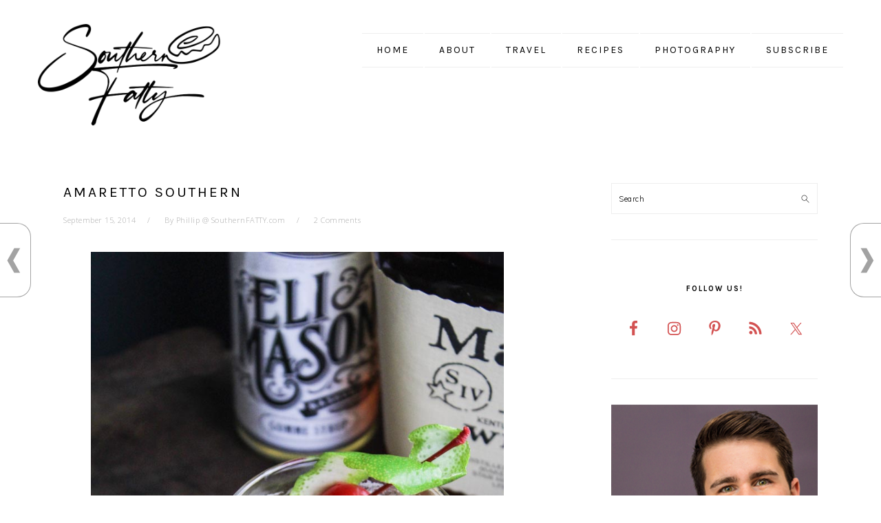

--- FILE ---
content_type: text/html; charset=UTF-8
request_url: https://www.southernfatty.com/amaretto-southern/
body_size: 24332
content:
<!DOCTYPE html>
<html dir="ltr" lang="en-US">
<head >
<meta charset="UTF-8" />
<meta name="viewport" content="width=device-width, initial-scale=1" />
<title>Amaretto Southern | Southern FATTY</title>
<script type="text/javascript">
/* <![CDATA[ */
window.JetpackScriptData = {"site":{"icon":"","title":"Southern FATTY","host":"unknown","is_wpcom_platform":false}};
/* ]]> */
</script>
	<style>img:is([sizes="auto" i], [sizes^="auto," i]) { contain-intrinsic-size: 3000px 1500px }</style>
	
		<!-- All in One SEO 4.8.5 - aioseo.com -->
	<meta name="description" content="Our version of a classic amaretto sour-- Southern FATTY&#039;s Amaretto Southern. Amaretto, bourbon, gomme syrup and lime make for a smooth, delicious cocktail." />
	<meta name="robots" content="max-image-preview:large" />
	<meta name="author" content="Phillip @ SouthernFATTY.com"/>
	<link rel="canonical" href="https://www.southernfatty.com/amaretto-southern/" />
	<meta name="generator" content="All in One SEO (AIOSEO) 4.8.5" />
		<script type="application/ld+json" class="aioseo-schema">
			{"@context":"https:\/\/schema.org","@graph":[{"@type":"Article","@id":"https:\/\/www.southernfatty.com\/amaretto-southern\/#article","name":"Amaretto Southern | Southern FATTY","headline":"Amaretto Southern","author":{"@id":"https:\/\/www.southernfatty.com\/author\/southernfatty\/#author"},"publisher":{"@id":"https:\/\/www.southernfatty.com\/#organization"},"image":{"@type":"ImageObject","url":"https:\/\/www.southernfatty.com\/wp-content\/uploads\/2014\/09\/Amaretto-Southern-48521.jpg","width":740,"height":1029,"caption":"Amaretto Southern"},"datePublished":"2014-09-15T07:00:38-05:00","dateModified":"2015-10-07T19:42:29-05:00","inLanguage":"en-US","commentCount":2,"mainEntityOfPage":{"@id":"https:\/\/www.southernfatty.com\/amaretto-southern\/#webpage"},"isPartOf":{"@id":"https:\/\/www.southernfatty.com\/amaretto-southern\/#webpage"},"articleSection":"Beverages, alcohol, amaretto, bourbon, cocktail, gomme, whiskey"},{"@type":"BreadcrumbList","@id":"https:\/\/www.southernfatty.com\/amaretto-southern\/#breadcrumblist","itemListElement":[{"@type":"ListItem","@id":"https:\/\/www.southernfatty.com#listItem","position":1,"name":"Home","item":"https:\/\/www.southernfatty.com","nextItem":{"@type":"ListItem","@id":"https:\/\/www.southernfatty.com\/category\/recipes\/#listItem","name":"Recipes"}},{"@type":"ListItem","@id":"https:\/\/www.southernfatty.com\/category\/recipes\/#listItem","position":2,"name":"Recipes","item":"https:\/\/www.southernfatty.com\/category\/recipes\/","nextItem":{"@type":"ListItem","@id":"https:\/\/www.southernfatty.com\/category\/recipes\/beverages\/#listItem","name":"Beverages"},"previousItem":{"@type":"ListItem","@id":"https:\/\/www.southernfatty.com#listItem","name":"Home"}},{"@type":"ListItem","@id":"https:\/\/www.southernfatty.com\/category\/recipes\/beverages\/#listItem","position":3,"name":"Beverages","item":"https:\/\/www.southernfatty.com\/category\/recipes\/beverages\/","nextItem":{"@type":"ListItem","@id":"https:\/\/www.southernfatty.com\/amaretto-southern\/#listItem","name":"Amaretto Southern"},"previousItem":{"@type":"ListItem","@id":"https:\/\/www.southernfatty.com\/category\/recipes\/#listItem","name":"Recipes"}},{"@type":"ListItem","@id":"https:\/\/www.southernfatty.com\/amaretto-southern\/#listItem","position":4,"name":"Amaretto Southern","previousItem":{"@type":"ListItem","@id":"https:\/\/www.southernfatty.com\/category\/recipes\/beverages\/#listItem","name":"Beverages"}}]},{"@type":"Organization","@id":"https:\/\/www.southernfatty.com\/#organization","name":"Southern FATTY","description":"Loosen your bow tie, mint your julep, & stop in for a bite to eat.","url":"https:\/\/www.southernfatty.com\/"},{"@type":"Person","@id":"https:\/\/www.southernfatty.com\/author\/southernfatty\/#author","url":"https:\/\/www.southernfatty.com\/author\/southernfatty\/","name":"Phillip @ SouthernFATTY.com"},{"@type":"WebPage","@id":"https:\/\/www.southernfatty.com\/amaretto-southern\/#webpage","url":"https:\/\/www.southernfatty.com\/amaretto-southern\/","name":"Amaretto Southern | Southern FATTY","description":"Our version of a classic amaretto sour-- Southern FATTY's Amaretto Southern. Amaretto, bourbon, gomme syrup and lime make for a smooth, delicious cocktail.","inLanguage":"en-US","isPartOf":{"@id":"https:\/\/www.southernfatty.com\/#website"},"breadcrumb":{"@id":"https:\/\/www.southernfatty.com\/amaretto-southern\/#breadcrumblist"},"author":{"@id":"https:\/\/www.southernfatty.com\/author\/southernfatty\/#author"},"creator":{"@id":"https:\/\/www.southernfatty.com\/author\/southernfatty\/#author"},"image":{"@type":"ImageObject","url":"https:\/\/www.southernfatty.com\/wp-content\/uploads\/2014\/09\/Amaretto-Southern-48521.jpg","@id":"https:\/\/www.southernfatty.com\/amaretto-southern\/#mainImage","width":740,"height":1029,"caption":"Amaretto Southern"},"primaryImageOfPage":{"@id":"https:\/\/www.southernfatty.com\/amaretto-southern\/#mainImage"},"datePublished":"2014-09-15T07:00:38-05:00","dateModified":"2015-10-07T19:42:29-05:00"},{"@type":"WebSite","@id":"https:\/\/www.southernfatty.com\/#website","url":"https:\/\/www.southernfatty.com\/","name":"Southern FATTY","description":"Loosen your bow tie, mint your julep, & stop in for a bite to eat.","inLanguage":"en-US","publisher":{"@id":"https:\/\/www.southernfatty.com\/#organization"}}]}
		</script>
		<!-- All in One SEO -->

<meta name="dlm-version" content="5.0.32">
			<style type="text/css">
				.slide-excerpt { width: 100%; }
				.slide-excerpt { bottom: 0; }
				.slide-excerpt { right: 0; }
				.flexslider { max-width: 680px; max-height: 350px; }
				.slide-image { max-height: 350px; }
			</style><link rel='dns-prefetch' href='//scripts.mediavine.com' />
<link rel='dns-prefetch' href='//ws.sharethis.com' />
<link rel='dns-prefetch' href='//fonts.googleapis.com' />
<link rel='dns-prefetch' href='//cdn.openshareweb.com' />
<link rel='dns-prefetch' href='//cdn.shareaholic.net' />
<link rel='dns-prefetch' href='//www.shareaholic.net' />
<link rel='dns-prefetch' href='//analytics.shareaholic.com' />
<link rel='dns-prefetch' href='//recs.shareaholic.com' />
<link rel='dns-prefetch' href='//partner.shareaholic.com' />
<link rel="alternate" type="application/rss+xml" title="Southern FATTY &raquo; Feed" href="https://www.southernfatty.com/feed" />
<link rel="alternate" type="application/rss+xml" title="Southern FATTY &raquo; Comments Feed" href="https://www.southernfatty.com/comments/feed/" />
<link rel="alternate" type="application/rss+xml" title="Southern FATTY &raquo; Amaretto Southern Comments Feed" href="https://www.southernfatty.com/amaretto-southern/feed/" />
<!-- Shareaholic - https://www.shareaholic.com -->
<link rel='preload' href='//cdn.shareaholic.net/assets/pub/shareaholic.js' as='script'/>
<script data-no-minify='1' data-cfasync='false'>
_SHR_SETTINGS = {"endpoints":{"local_recs_url":"https:\/\/www.southernfatty.com\/wp-admin\/admin-ajax.php?action=shareaholic_permalink_related","ajax_url":"https:\/\/www.southernfatty.com\/wp-admin\/admin-ajax.php","share_counts_url":"https:\/\/www.southernfatty.com\/wp-admin\/admin-ajax.php?action=shareaholic_share_counts_api"},"site_id":"e3b3dee2be2bc05bf023e294b1009318","url_components":{"year":"2014","monthnum":"09","day":"15","hour":"07","minute":"00","second":"38","post_id":"1923","postname":"amaretto-southern","category":"recipes\/beverages"}};
</script>
<script data-no-minify='1' data-cfasync='false' src='//cdn.shareaholic.net/assets/pub/shareaholic.js' data-shr-siteid='e3b3dee2be2bc05bf023e294b1009318' async ></script>

<!-- Shareaholic Content Tags -->
<meta name='shareaholic:site_name' content='Southern FATTY' />
<meta name='shareaholic:language' content='en-US' />
<meta name='shareaholic:url' content='https://www.southernfatty.com/amaretto-southern/' />
<meta name='shareaholic:keywords' content='tag:alcohol, tag:amaretto, tag:bourbon, tag:cocktail, tag:gomme, tag:whiskey, cat:beverages, type:post' />
<meta name='shareaholic:article_published_time' content='2014-09-15T07:00:38-05:00' />
<meta name='shareaholic:article_modified_time' content='2015-10-07T19:42:29-05:00' />
<meta name='shareaholic:shareable_page' content='true' />
<meta name='shareaholic:article_author_name' content='Phillip @ SouthernFATTY.com' />
<meta name='shareaholic:site_id' content='e3b3dee2be2bc05bf023e294b1009318' />
<meta name='shareaholic:wp_version' content='9.7.13' />
<meta name='shareaholic:image' content='https://www.southernfatty.com/wp-content/uploads/2014/09/Amaretto-Southern-48521-300x417.jpg' />
<!-- Shareaholic Content Tags End -->
		<!-- This site uses the Google Analytics by MonsterInsights plugin v9.11.1 - Using Analytics tracking - https://www.monsterinsights.com/ -->
							<script src="//www.googletagmanager.com/gtag/js?id=G-SPQXX96L1Z"  data-cfasync="false" data-wpfc-render="false" type="text/javascript" async></script>
			<script data-cfasync="false" data-wpfc-render="false" type="text/javascript">
				var mi_version = '9.11.1';
				var mi_track_user = true;
				var mi_no_track_reason = '';
								var MonsterInsightsDefaultLocations = {"page_location":"https:\/\/www.southernfatty.com\/amaretto-southern\/"};
								if ( typeof MonsterInsightsPrivacyGuardFilter === 'function' ) {
					var MonsterInsightsLocations = (typeof MonsterInsightsExcludeQuery === 'object') ? MonsterInsightsPrivacyGuardFilter( MonsterInsightsExcludeQuery ) : MonsterInsightsPrivacyGuardFilter( MonsterInsightsDefaultLocations );
				} else {
					var MonsterInsightsLocations = (typeof MonsterInsightsExcludeQuery === 'object') ? MonsterInsightsExcludeQuery : MonsterInsightsDefaultLocations;
				}

								var disableStrs = [
										'ga-disable-G-SPQXX96L1Z',
									];

				/* Function to detect opted out users */
				function __gtagTrackerIsOptedOut() {
					for (var index = 0; index < disableStrs.length; index++) {
						if (document.cookie.indexOf(disableStrs[index] + '=true') > -1) {
							return true;
						}
					}

					return false;
				}

				/* Disable tracking if the opt-out cookie exists. */
				if (__gtagTrackerIsOptedOut()) {
					for (var index = 0; index < disableStrs.length; index++) {
						window[disableStrs[index]] = true;
					}
				}

				/* Opt-out function */
				function __gtagTrackerOptout() {
					for (var index = 0; index < disableStrs.length; index++) {
						document.cookie = disableStrs[index] + '=true; expires=Thu, 31 Dec 2099 23:59:59 UTC; path=/';
						window[disableStrs[index]] = true;
					}
				}

				if ('undefined' === typeof gaOptout) {
					function gaOptout() {
						__gtagTrackerOptout();
					}
				}
								window.dataLayer = window.dataLayer || [];

				window.MonsterInsightsDualTracker = {
					helpers: {},
					trackers: {},
				};
				if (mi_track_user) {
					function __gtagDataLayer() {
						dataLayer.push(arguments);
					}

					function __gtagTracker(type, name, parameters) {
						if (!parameters) {
							parameters = {};
						}

						if (parameters.send_to) {
							__gtagDataLayer.apply(null, arguments);
							return;
						}

						if (type === 'event') {
														parameters.send_to = monsterinsights_frontend.v4_id;
							var hookName = name;
							if (typeof parameters['event_category'] !== 'undefined') {
								hookName = parameters['event_category'] + ':' + name;
							}

							if (typeof MonsterInsightsDualTracker.trackers[hookName] !== 'undefined') {
								MonsterInsightsDualTracker.trackers[hookName](parameters);
							} else {
								__gtagDataLayer('event', name, parameters);
							}
							
						} else {
							__gtagDataLayer.apply(null, arguments);
						}
					}

					__gtagTracker('js', new Date());
					__gtagTracker('set', {
						'developer_id.dZGIzZG': true,
											});
					if ( MonsterInsightsLocations.page_location ) {
						__gtagTracker('set', MonsterInsightsLocations);
					}
										__gtagTracker('config', 'G-SPQXX96L1Z', {"forceSSL":"true"} );
										window.gtag = __gtagTracker;										(function () {
						/* https://developers.google.com/analytics/devguides/collection/analyticsjs/ */
						/* ga and __gaTracker compatibility shim. */
						var noopfn = function () {
							return null;
						};
						var newtracker = function () {
							return new Tracker();
						};
						var Tracker = function () {
							return null;
						};
						var p = Tracker.prototype;
						p.get = noopfn;
						p.set = noopfn;
						p.send = function () {
							var args = Array.prototype.slice.call(arguments);
							args.unshift('send');
							__gaTracker.apply(null, args);
						};
						var __gaTracker = function () {
							var len = arguments.length;
							if (len === 0) {
								return;
							}
							var f = arguments[len - 1];
							if (typeof f !== 'object' || f === null || typeof f.hitCallback !== 'function') {
								if ('send' === arguments[0]) {
									var hitConverted, hitObject = false, action;
									if ('event' === arguments[1]) {
										if ('undefined' !== typeof arguments[3]) {
											hitObject = {
												'eventAction': arguments[3],
												'eventCategory': arguments[2],
												'eventLabel': arguments[4],
												'value': arguments[5] ? arguments[5] : 1,
											}
										}
									}
									if ('pageview' === arguments[1]) {
										if ('undefined' !== typeof arguments[2]) {
											hitObject = {
												'eventAction': 'page_view',
												'page_path': arguments[2],
											}
										}
									}
									if (typeof arguments[2] === 'object') {
										hitObject = arguments[2];
									}
									if (typeof arguments[5] === 'object') {
										Object.assign(hitObject, arguments[5]);
									}
									if ('undefined' !== typeof arguments[1].hitType) {
										hitObject = arguments[1];
										if ('pageview' === hitObject.hitType) {
											hitObject.eventAction = 'page_view';
										}
									}
									if (hitObject) {
										action = 'timing' === arguments[1].hitType ? 'timing_complete' : hitObject.eventAction;
										hitConverted = mapArgs(hitObject);
										__gtagTracker('event', action, hitConverted);
									}
								}
								return;
							}

							function mapArgs(args) {
								var arg, hit = {};
								var gaMap = {
									'eventCategory': 'event_category',
									'eventAction': 'event_action',
									'eventLabel': 'event_label',
									'eventValue': 'event_value',
									'nonInteraction': 'non_interaction',
									'timingCategory': 'event_category',
									'timingVar': 'name',
									'timingValue': 'value',
									'timingLabel': 'event_label',
									'page': 'page_path',
									'location': 'page_location',
									'title': 'page_title',
									'referrer' : 'page_referrer',
								};
								for (arg in args) {
																		if (!(!args.hasOwnProperty(arg) || !gaMap.hasOwnProperty(arg))) {
										hit[gaMap[arg]] = args[arg];
									} else {
										hit[arg] = args[arg];
									}
								}
								return hit;
							}

							try {
								f.hitCallback();
							} catch (ex) {
							}
						};
						__gaTracker.create = newtracker;
						__gaTracker.getByName = newtracker;
						__gaTracker.getAll = function () {
							return [];
						};
						__gaTracker.remove = noopfn;
						__gaTracker.loaded = true;
						window['__gaTracker'] = __gaTracker;
					})();
									} else {
										console.log("");
					(function () {
						function __gtagTracker() {
							return null;
						}

						window['__gtagTracker'] = __gtagTracker;
						window['gtag'] = __gtagTracker;
					})();
									}
			</script>
							<!-- / Google Analytics by MonsterInsights -->
		<script type="text/javascript">
/* <![CDATA[ */
window._wpemojiSettings = {"baseUrl":"https:\/\/s.w.org\/images\/core\/emoji\/16.0.1\/72x72\/","ext":".png","svgUrl":"https:\/\/s.w.org\/images\/core\/emoji\/16.0.1\/svg\/","svgExt":".svg","source":{"concatemoji":"https:\/\/www.southernfatty.com\/wp-includes\/js\/wp-emoji-release.min.js?ver=6.8.3"}};
/*! This file is auto-generated */
!function(s,n){var o,i,e;function c(e){try{var t={supportTests:e,timestamp:(new Date).valueOf()};sessionStorage.setItem(o,JSON.stringify(t))}catch(e){}}function p(e,t,n){e.clearRect(0,0,e.canvas.width,e.canvas.height),e.fillText(t,0,0);var t=new Uint32Array(e.getImageData(0,0,e.canvas.width,e.canvas.height).data),a=(e.clearRect(0,0,e.canvas.width,e.canvas.height),e.fillText(n,0,0),new Uint32Array(e.getImageData(0,0,e.canvas.width,e.canvas.height).data));return t.every(function(e,t){return e===a[t]})}function u(e,t){e.clearRect(0,0,e.canvas.width,e.canvas.height),e.fillText(t,0,0);for(var n=e.getImageData(16,16,1,1),a=0;a<n.data.length;a++)if(0!==n.data[a])return!1;return!0}function f(e,t,n,a){switch(t){case"flag":return n(e,"\ud83c\udff3\ufe0f\u200d\u26a7\ufe0f","\ud83c\udff3\ufe0f\u200b\u26a7\ufe0f")?!1:!n(e,"\ud83c\udde8\ud83c\uddf6","\ud83c\udde8\u200b\ud83c\uddf6")&&!n(e,"\ud83c\udff4\udb40\udc67\udb40\udc62\udb40\udc65\udb40\udc6e\udb40\udc67\udb40\udc7f","\ud83c\udff4\u200b\udb40\udc67\u200b\udb40\udc62\u200b\udb40\udc65\u200b\udb40\udc6e\u200b\udb40\udc67\u200b\udb40\udc7f");case"emoji":return!a(e,"\ud83e\udedf")}return!1}function g(e,t,n,a){var r="undefined"!=typeof WorkerGlobalScope&&self instanceof WorkerGlobalScope?new OffscreenCanvas(300,150):s.createElement("canvas"),o=r.getContext("2d",{willReadFrequently:!0}),i=(o.textBaseline="top",o.font="600 32px Arial",{});return e.forEach(function(e){i[e]=t(o,e,n,a)}),i}function t(e){var t=s.createElement("script");t.src=e,t.defer=!0,s.head.appendChild(t)}"undefined"!=typeof Promise&&(o="wpEmojiSettingsSupports",i=["flag","emoji"],n.supports={everything:!0,everythingExceptFlag:!0},e=new Promise(function(e){s.addEventListener("DOMContentLoaded",e,{once:!0})}),new Promise(function(t){var n=function(){try{var e=JSON.parse(sessionStorage.getItem(o));if("object"==typeof e&&"number"==typeof e.timestamp&&(new Date).valueOf()<e.timestamp+604800&&"object"==typeof e.supportTests)return e.supportTests}catch(e){}return null}();if(!n){if("undefined"!=typeof Worker&&"undefined"!=typeof OffscreenCanvas&&"undefined"!=typeof URL&&URL.createObjectURL&&"undefined"!=typeof Blob)try{var e="postMessage("+g.toString()+"("+[JSON.stringify(i),f.toString(),p.toString(),u.toString()].join(",")+"));",a=new Blob([e],{type:"text/javascript"}),r=new Worker(URL.createObjectURL(a),{name:"wpTestEmojiSupports"});return void(r.onmessage=function(e){c(n=e.data),r.terminate(),t(n)})}catch(e){}c(n=g(i,f,p,u))}t(n)}).then(function(e){for(var t in e)n.supports[t]=e[t],n.supports.everything=n.supports.everything&&n.supports[t],"flag"!==t&&(n.supports.everythingExceptFlag=n.supports.everythingExceptFlag&&n.supports[t]);n.supports.everythingExceptFlag=n.supports.everythingExceptFlag&&!n.supports.flag,n.DOMReady=!1,n.readyCallback=function(){n.DOMReady=!0}}).then(function(){return e}).then(function(){var e;n.supports.everything||(n.readyCallback(),(e=n.source||{}).concatemoji?t(e.concatemoji):e.wpemoji&&e.twemoji&&(t(e.twemoji),t(e.wpemoji)))}))}((window,document),window._wpemojiSettings);
/* ]]> */
</script>
<link rel='stylesheet' id='fb_data_style-css' href='https://www.southernfatty.com/wp-content/plugins/feedburner-form/control/fbstyle.css?ver=6.8.3' type='text/css' media='all' />
<link rel='stylesheet' id='sbi_styles-css' href='https://www.southernfatty.com/wp-content/plugins/instagram-feed/css/sbi-styles.min.css?ver=6.9.1' type='text/css' media='all' />
<link rel='stylesheet' id='foodie-pro-theme-css' href='https://www.southernfatty.com/wp-content/themes/foodiepro-3.0/style.css?ver=3.0.0' type='text/css' media='all' />
<style id='foodie-pro-theme-inline-css' type='text/css'>
body, .site-description, .sidebar .featured-content .entry-title{font-family:"Muli","Helvetica Neue",sans-serif;}.genesis-nav-menu{font-family:"Karla","Helvetica Neue",sans-serif;}h1, h2, h3, h4, h5, h6, .site-title, .entry-title, .widgettitle{font-family:"Karla","Helvetica Neue",sans-serif;}.entry-title{font-family:"Karla","Helvetica Neue",sans-serif;}.button, .button-secondary, button, input[type="button"], input[type="reset"], input[type="submit"], a.more-link, .more-from-category a{font-family:"Karla","Helvetica Neue",sans-serif;}
</style>
<style id='wp-emoji-styles-inline-css' type='text/css'>

	img.wp-smiley, img.emoji {
		display: inline !important;
		border: none !important;
		box-shadow: none !important;
		height: 1em !important;
		width: 1em !important;
		margin: 0 0.07em !important;
		vertical-align: -0.1em !important;
		background: none !important;
		padding: 0 !important;
	}
</style>
<link rel='stylesheet' id='wp-block-library-css' href='https://www.southernfatty.com/wp-includes/css/dist/block-library/style.min.css?ver=6.8.3' type='text/css' media='all' />
<style id='classic-theme-styles-inline-css' type='text/css'>
/*! This file is auto-generated */
.wp-block-button__link{color:#fff;background-color:#32373c;border-radius:9999px;box-shadow:none;text-decoration:none;padding:calc(.667em + 2px) calc(1.333em + 2px);font-size:1.125em}.wp-block-file__button{background:#32373c;color:#fff;text-decoration:none}
</style>
<link rel='stylesheet' id='mediaelement-css' href='https://www.southernfatty.com/wp-includes/js/mediaelement/mediaelementplayer-legacy.min.css?ver=4.2.17' type='text/css' media='all' />
<link rel='stylesheet' id='wp-mediaelement-css' href='https://www.southernfatty.com/wp-includes/js/mediaelement/wp-mediaelement.min.css?ver=6.8.3' type='text/css' media='all' />
<style id='jetpack-sharing-buttons-style-inline-css' type='text/css'>
.jetpack-sharing-buttons__services-list{display:flex;flex-direction:row;flex-wrap:wrap;gap:0;list-style-type:none;margin:5px;padding:0}.jetpack-sharing-buttons__services-list.has-small-icon-size{font-size:12px}.jetpack-sharing-buttons__services-list.has-normal-icon-size{font-size:16px}.jetpack-sharing-buttons__services-list.has-large-icon-size{font-size:24px}.jetpack-sharing-buttons__services-list.has-huge-icon-size{font-size:36px}@media print{.jetpack-sharing-buttons__services-list{display:none!important}}.editor-styles-wrapper .wp-block-jetpack-sharing-buttons{gap:0;padding-inline-start:0}ul.jetpack-sharing-buttons__services-list.has-background{padding:1.25em 2.375em}
</style>
<link rel='stylesheet' id='wp-components-css' href='https://www.southernfatty.com/wp-includes/css/dist/components/style.min.css?ver=6.8.3' type='text/css' media='all' />
<link rel='stylesheet' id='wp-preferences-css' href='https://www.southernfatty.com/wp-includes/css/dist/preferences/style.min.css?ver=6.8.3' type='text/css' media='all' />
<link rel='stylesheet' id='wp-block-editor-css' href='https://www.southernfatty.com/wp-includes/css/dist/block-editor/style.min.css?ver=6.8.3' type='text/css' media='all' />
<link rel='stylesheet' id='wp-reusable-blocks-css' href='https://www.southernfatty.com/wp-includes/css/dist/reusable-blocks/style.min.css?ver=6.8.3' type='text/css' media='all' />
<link rel='stylesheet' id='wp-patterns-css' href='https://www.southernfatty.com/wp-includes/css/dist/patterns/style.min.css?ver=6.8.3' type='text/css' media='all' />
<link rel='stylesheet' id='wp-editor-css' href='https://www.southernfatty.com/wp-includes/css/dist/editor/style.min.css?ver=6.8.3' type='text/css' media='all' />
<link rel='stylesheet' id='gumroad_block-cgb-style-css-css' href='https://www.southernfatty.com/wp-content/plugins/gumroad/dist/blocks.style.build.css?ver=6.8.3' type='text/css' media='all' />
<style id='global-styles-inline-css' type='text/css'>
:root{--wp--preset--aspect-ratio--square: 1;--wp--preset--aspect-ratio--4-3: 4/3;--wp--preset--aspect-ratio--3-4: 3/4;--wp--preset--aspect-ratio--3-2: 3/2;--wp--preset--aspect-ratio--2-3: 2/3;--wp--preset--aspect-ratio--16-9: 16/9;--wp--preset--aspect-ratio--9-16: 9/16;--wp--preset--color--black: #000000;--wp--preset--color--cyan-bluish-gray: #abb8c3;--wp--preset--color--white: #ffffff;--wp--preset--color--pale-pink: #f78da7;--wp--preset--color--vivid-red: #cf2e2e;--wp--preset--color--luminous-vivid-orange: #ff6900;--wp--preset--color--luminous-vivid-amber: #fcb900;--wp--preset--color--light-green-cyan: #7bdcb5;--wp--preset--color--vivid-green-cyan: #00d084;--wp--preset--color--pale-cyan-blue: #8ed1fc;--wp--preset--color--vivid-cyan-blue: #0693e3;--wp--preset--color--vivid-purple: #9b51e0;--wp--preset--gradient--vivid-cyan-blue-to-vivid-purple: linear-gradient(135deg,rgba(6,147,227,1) 0%,rgb(155,81,224) 100%);--wp--preset--gradient--light-green-cyan-to-vivid-green-cyan: linear-gradient(135deg,rgb(122,220,180) 0%,rgb(0,208,130) 100%);--wp--preset--gradient--luminous-vivid-amber-to-luminous-vivid-orange: linear-gradient(135deg,rgba(252,185,0,1) 0%,rgba(255,105,0,1) 100%);--wp--preset--gradient--luminous-vivid-orange-to-vivid-red: linear-gradient(135deg,rgba(255,105,0,1) 0%,rgb(207,46,46) 100%);--wp--preset--gradient--very-light-gray-to-cyan-bluish-gray: linear-gradient(135deg,rgb(238,238,238) 0%,rgb(169,184,195) 100%);--wp--preset--gradient--cool-to-warm-spectrum: linear-gradient(135deg,rgb(74,234,220) 0%,rgb(151,120,209) 20%,rgb(207,42,186) 40%,rgb(238,44,130) 60%,rgb(251,105,98) 80%,rgb(254,248,76) 100%);--wp--preset--gradient--blush-light-purple: linear-gradient(135deg,rgb(255,206,236) 0%,rgb(152,150,240) 100%);--wp--preset--gradient--blush-bordeaux: linear-gradient(135deg,rgb(254,205,165) 0%,rgb(254,45,45) 50%,rgb(107,0,62) 100%);--wp--preset--gradient--luminous-dusk: linear-gradient(135deg,rgb(255,203,112) 0%,rgb(199,81,192) 50%,rgb(65,88,208) 100%);--wp--preset--gradient--pale-ocean: linear-gradient(135deg,rgb(255,245,203) 0%,rgb(182,227,212) 50%,rgb(51,167,181) 100%);--wp--preset--gradient--electric-grass: linear-gradient(135deg,rgb(202,248,128) 0%,rgb(113,206,126) 100%);--wp--preset--gradient--midnight: linear-gradient(135deg,rgb(2,3,129) 0%,rgb(40,116,252) 100%);--wp--preset--font-size--small: 13px;--wp--preset--font-size--medium: 20px;--wp--preset--font-size--large: 36px;--wp--preset--font-size--x-large: 42px;--wp--preset--spacing--20: 0.44rem;--wp--preset--spacing--30: 0.67rem;--wp--preset--spacing--40: 1rem;--wp--preset--spacing--50: 1.5rem;--wp--preset--spacing--60: 2.25rem;--wp--preset--spacing--70: 3.38rem;--wp--preset--spacing--80: 5.06rem;--wp--preset--shadow--natural: 6px 6px 9px rgba(0, 0, 0, 0.2);--wp--preset--shadow--deep: 12px 12px 50px rgba(0, 0, 0, 0.4);--wp--preset--shadow--sharp: 6px 6px 0px rgba(0, 0, 0, 0.2);--wp--preset--shadow--outlined: 6px 6px 0px -3px rgba(255, 255, 255, 1), 6px 6px rgba(0, 0, 0, 1);--wp--preset--shadow--crisp: 6px 6px 0px rgba(0, 0, 0, 1);}:where(.is-layout-flex){gap: 0.5em;}:where(.is-layout-grid){gap: 0.5em;}body .is-layout-flex{display: flex;}.is-layout-flex{flex-wrap: wrap;align-items: center;}.is-layout-flex > :is(*, div){margin: 0;}body .is-layout-grid{display: grid;}.is-layout-grid > :is(*, div){margin: 0;}:where(.wp-block-columns.is-layout-flex){gap: 2em;}:where(.wp-block-columns.is-layout-grid){gap: 2em;}:where(.wp-block-post-template.is-layout-flex){gap: 1.25em;}:where(.wp-block-post-template.is-layout-grid){gap: 1.25em;}.has-black-color{color: var(--wp--preset--color--black) !important;}.has-cyan-bluish-gray-color{color: var(--wp--preset--color--cyan-bluish-gray) !important;}.has-white-color{color: var(--wp--preset--color--white) !important;}.has-pale-pink-color{color: var(--wp--preset--color--pale-pink) !important;}.has-vivid-red-color{color: var(--wp--preset--color--vivid-red) !important;}.has-luminous-vivid-orange-color{color: var(--wp--preset--color--luminous-vivid-orange) !important;}.has-luminous-vivid-amber-color{color: var(--wp--preset--color--luminous-vivid-amber) !important;}.has-light-green-cyan-color{color: var(--wp--preset--color--light-green-cyan) !important;}.has-vivid-green-cyan-color{color: var(--wp--preset--color--vivid-green-cyan) !important;}.has-pale-cyan-blue-color{color: var(--wp--preset--color--pale-cyan-blue) !important;}.has-vivid-cyan-blue-color{color: var(--wp--preset--color--vivid-cyan-blue) !important;}.has-vivid-purple-color{color: var(--wp--preset--color--vivid-purple) !important;}.has-black-background-color{background-color: var(--wp--preset--color--black) !important;}.has-cyan-bluish-gray-background-color{background-color: var(--wp--preset--color--cyan-bluish-gray) !important;}.has-white-background-color{background-color: var(--wp--preset--color--white) !important;}.has-pale-pink-background-color{background-color: var(--wp--preset--color--pale-pink) !important;}.has-vivid-red-background-color{background-color: var(--wp--preset--color--vivid-red) !important;}.has-luminous-vivid-orange-background-color{background-color: var(--wp--preset--color--luminous-vivid-orange) !important;}.has-luminous-vivid-amber-background-color{background-color: var(--wp--preset--color--luminous-vivid-amber) !important;}.has-light-green-cyan-background-color{background-color: var(--wp--preset--color--light-green-cyan) !important;}.has-vivid-green-cyan-background-color{background-color: var(--wp--preset--color--vivid-green-cyan) !important;}.has-pale-cyan-blue-background-color{background-color: var(--wp--preset--color--pale-cyan-blue) !important;}.has-vivid-cyan-blue-background-color{background-color: var(--wp--preset--color--vivid-cyan-blue) !important;}.has-vivid-purple-background-color{background-color: var(--wp--preset--color--vivid-purple) !important;}.has-black-border-color{border-color: var(--wp--preset--color--black) !important;}.has-cyan-bluish-gray-border-color{border-color: var(--wp--preset--color--cyan-bluish-gray) !important;}.has-white-border-color{border-color: var(--wp--preset--color--white) !important;}.has-pale-pink-border-color{border-color: var(--wp--preset--color--pale-pink) !important;}.has-vivid-red-border-color{border-color: var(--wp--preset--color--vivid-red) !important;}.has-luminous-vivid-orange-border-color{border-color: var(--wp--preset--color--luminous-vivid-orange) !important;}.has-luminous-vivid-amber-border-color{border-color: var(--wp--preset--color--luminous-vivid-amber) !important;}.has-light-green-cyan-border-color{border-color: var(--wp--preset--color--light-green-cyan) !important;}.has-vivid-green-cyan-border-color{border-color: var(--wp--preset--color--vivid-green-cyan) !important;}.has-pale-cyan-blue-border-color{border-color: var(--wp--preset--color--pale-cyan-blue) !important;}.has-vivid-cyan-blue-border-color{border-color: var(--wp--preset--color--vivid-cyan-blue) !important;}.has-vivid-purple-border-color{border-color: var(--wp--preset--color--vivid-purple) !important;}.has-vivid-cyan-blue-to-vivid-purple-gradient-background{background: var(--wp--preset--gradient--vivid-cyan-blue-to-vivid-purple) !important;}.has-light-green-cyan-to-vivid-green-cyan-gradient-background{background: var(--wp--preset--gradient--light-green-cyan-to-vivid-green-cyan) !important;}.has-luminous-vivid-amber-to-luminous-vivid-orange-gradient-background{background: var(--wp--preset--gradient--luminous-vivid-amber-to-luminous-vivid-orange) !important;}.has-luminous-vivid-orange-to-vivid-red-gradient-background{background: var(--wp--preset--gradient--luminous-vivid-orange-to-vivid-red) !important;}.has-very-light-gray-to-cyan-bluish-gray-gradient-background{background: var(--wp--preset--gradient--very-light-gray-to-cyan-bluish-gray) !important;}.has-cool-to-warm-spectrum-gradient-background{background: var(--wp--preset--gradient--cool-to-warm-spectrum) !important;}.has-blush-light-purple-gradient-background{background: var(--wp--preset--gradient--blush-light-purple) !important;}.has-blush-bordeaux-gradient-background{background: var(--wp--preset--gradient--blush-bordeaux) !important;}.has-luminous-dusk-gradient-background{background: var(--wp--preset--gradient--luminous-dusk) !important;}.has-pale-ocean-gradient-background{background: var(--wp--preset--gradient--pale-ocean) !important;}.has-electric-grass-gradient-background{background: var(--wp--preset--gradient--electric-grass) !important;}.has-midnight-gradient-background{background: var(--wp--preset--gradient--midnight) !important;}.has-small-font-size{font-size: var(--wp--preset--font-size--small) !important;}.has-medium-font-size{font-size: var(--wp--preset--font-size--medium) !important;}.has-large-font-size{font-size: var(--wp--preset--font-size--large) !important;}.has-x-large-font-size{font-size: var(--wp--preset--font-size--x-large) !important;}
:where(.wp-block-post-template.is-layout-flex){gap: 1.25em;}:where(.wp-block-post-template.is-layout-grid){gap: 1.25em;}
:where(.wp-block-columns.is-layout-flex){gap: 2em;}:where(.wp-block-columns.is-layout-grid){gap: 2em;}
:root :where(.wp-block-pullquote){font-size: 1.5em;line-height: 1.6;}
</style>
<link rel='stylesheet' id='contact-form-7-css' href='https://www.southernfatty.com/wp-content/plugins/contact-form-7/includes/css/styles.css?ver=6.1' type='text/css' media='all' />
<link rel='stylesheet' id='social-widget-css' href='https://www.southernfatty.com/wp-content/plugins/social-media-widget/social_widget.css?ver=6.8.3' type='text/css' media='all' />
<link rel='stylesheet' id='SFSImainCss-css' href='https://www.southernfatty.com/wp-content/plugins/ultimate-social-media-icons/css/sfsi-style.css?ver=2.9.5' type='text/css' media='all' />
<link rel='stylesheet' id='wpdm-button-templates-css' href='https://www.southernfatty.com/wp-content/plugins/wpdm-button-templates/buttons.css?ver=6.8.3' type='text/css' media='all' />
<link rel='stylesheet' id='floating-nextprev-css' href='https://www.southernfatty.com/wp-content/plugins/floating-nextprev/assets/css/frontend/floating-nextprev.css' type='text/css' media='all' />
<link rel='stylesheet' id='google-fonts-css' href='//fonts.googleapis.com/css?family=Muli%3Aregular%2Citalic%2C300%2C300italic%7CKarla%3Aregular%2Citalic%2C700%26subset%3Dlatin%2C&#038;ver=3.0.0' type='text/css' media='all' />
<link rel='stylesheet' id='simple-social-icons-font-css' href='https://www.southernfatty.com/wp-content/plugins/simple-social-icons/css/style.css?ver=3.0.2' type='text/css' media='all' />
<link rel='stylesheet' id='easyrecipestyle-reset-css' href='https://www.southernfatty.com/wp-content/plugins/easyrecipeplus/css/easyrecipe-style-reset-min.css?ver=3.5.3226' type='text/css' media='all' />
<link rel='stylesheet' id='easyrecipebuttonUI-css' href='https://www.southernfatty.com/wp-content/plugins/easyrecipeplus/ui/easyrecipe-buttonUI.css?ver=3.5.3226' type='text/css' media='all' />
<link rel='stylesheet' id='easyrecipestyle-css' href='https://www.southernfatty.com/wp-content/plugins/easyrecipeplus/styles/style002a/style.css?ver=3.5.3226.1.1' type='text/css' media='all' />
<link rel='stylesheet' id='slider_styles-css' href='https://www.southernfatty.com/wp-content/plugins/genesis-responsive-slider/assets/style.css?ver=1.0.1' type='text/css' media='all' />
<script type="text/javascript" src="https://www.southernfatty.com/wp-content/plugins/google-analytics-for-wordpress/assets/js/frontend-gtag.min.js?ver=9.11.1" id="monsterinsights-frontend-script-js" async="async" data-wp-strategy="async"></script>
<script data-cfasync="false" data-wpfc-render="false" type="text/javascript" id='monsterinsights-frontend-script-js-extra'>/* <![CDATA[ */
var monsterinsights_frontend = {"js_events_tracking":"true","download_extensions":"doc,pdf,ppt,zip,xls,docx,pptx,xlsx","inbound_paths":"[]","home_url":"https:\/\/www.southernfatty.com","hash_tracking":"false","v4_id":"G-SPQXX96L1Z"};/* ]]> */
</script>
<script type="text/javascript" async="async" fetchpriority="high" data-noptimize="1" data-cfasync="false" src="https://scripts.mediavine.com/tags/southern-fatty.js?ver=6.8.3" id="mv-script-wrapper-js"></script>
<script type="text/javascript" src="https://www.southernfatty.com/wp-includes/js/jquery/jquery.min.js?ver=3.7.1" id="jquery-core-js"></script>
<script type="text/javascript" src="https://www.southernfatty.com/wp-includes/js/jquery/jquery-migrate.min.js?ver=3.4.1" id="jquery-migrate-js"></script>
<script type="text/javascript" src="https://www.southernfatty.com/wp-includes/js/jquery/ui/core.min.js?ver=1.13.3" id="jquery-ui-core-js"></script>
<script type="text/javascript" src="https://www.southernfatty.com/wp-includes/js/jquery/ui/controlgroup.min.js?ver=1.13.3" id="jquery-ui-controlgroup-js"></script>
<script type="text/javascript" src="https://www.southernfatty.com/wp-includes/js/jquery/ui/checkboxradio.min.js?ver=1.13.3" id="jquery-ui-checkboxradio-js"></script>
<script type="text/javascript" src="https://www.southernfatty.com/wp-includes/js/jquery/ui/button.min.js?ver=1.13.3" id="jquery-ui-button-js"></script>
<script type="text/javascript" src="https://www.southernfatty.com/wp-content/plugins/easyrecipeplus/js/easyrecipe-min.js?ver=3.5.3226" id="EasyRecipePlus-js"></script>
<script id='st_insights_js' type="text/javascript" src="https://ws.sharethis.com/button/st_insights.js?publisher=eba0f3ba-f9ab-408c-bc68-c28af5afe749&amp;product=feather&amp;ver=1714612142" id="feather-sharethis-js"></script>
<link rel="https://api.w.org/" href="https://www.southernfatty.com/wp-json/" /><link rel="alternate" title="JSON" type="application/json" href="https://www.southernfatty.com/wp-json/wp/v2/posts/1923" /><link rel="EditURI" type="application/rsd+xml" title="RSD" href="https://www.southernfatty.com/xmlrpc.php?rsd" />
<link rel='shortlink' href='https://www.southernfatty.com/?p=1923' />
<link rel="alternate" title="oEmbed (JSON)" type="application/json+oembed" href="https://www.southernfatty.com/wp-json/oembed/1.0/embed?url=https%3A%2F%2Fwww.southernfatty.com%2Famaretto-southern%2F" />
<link rel="alternate" title="oEmbed (XML)" type="text/xml+oembed" href="https://www.southernfatty.com/wp-json/oembed/1.0/embed?url=https%3A%2F%2Fwww.southernfatty.com%2Famaretto-southern%2F&#038;format=xml" />
	<link rel="preconnect" href="https://fonts.googleapis.com">
	<link rel="preconnect" href="https://fonts.gstatic.com">
	<link href='https://fonts.googleapis.com/css2?display=swap&family=Open+Sans:wght@300&family=Playfair+Display' rel='stylesheet'><script type='text/javascript' data-cfasync='false'>var _mmunch = {'front': false, 'page': false, 'post': false, 'category': false, 'author': false, 'search': false, 'attachment': false, 'tag': false};_mmunch['post'] = true; _mmunch['postData'] = {"ID":1923,"post_name":"amaretto-southern","post_title":"Amaretto Southern","post_type":"post","post_author":"6","post_status":"publish"}; _mmunch['postCategories'] = [{"term_id":14,"name":"Beverages","slug":"beverages","term_group":0,"term_taxonomy_id":15,"taxonomy":"category","description":"Beverages","parent":387,"count":40,"filter":"raw","meta":[],"cat_ID":14,"category_count":40,"category_description":"Beverages","cat_name":"Beverages","category_nicename":"beverages","category_parent":387}]; _mmunch['postTags'] = [{"term_id":413,"name":"alcohol","slug":"alcohol","term_group":0,"term_taxonomy_id":68,"taxonomy":"post_tag","description":"","parent":0,"count":47,"filter":"raw","meta":[]},{"term_id":445,"name":"amaretto","slug":"amaretto","term_group":0,"term_taxonomy_id":156,"taxonomy":"post_tag","description":"","parent":0,"count":4,"filter":"raw","meta":[]},{"term_id":433,"name":"bourbon","slug":"bourbon","term_group":0,"term_taxonomy_id":115,"taxonomy":"post_tag","description":"","parent":0,"count":32,"filter":"raw","meta":[]},{"term_id":210,"name":"cocktail","slug":"cocktail","term_group":0,"term_taxonomy_id":250,"taxonomy":"post_tag","description":"","parent":0,"count":31,"filter":"raw","meta":[]},{"term_id":241,"name":"gomme","slug":"gomme","term_group":0,"term_taxonomy_id":283,"taxonomy":"post_tag","description":"","parent":0,"count":1,"filter":"raw","meta":[]},{"term_id":98,"name":"whiskey","slug":"whiskey","term_group":0,"term_taxonomy_id":116,"taxonomy":"post_tag","description":"","parent":0,"count":28,"filter":"raw","meta":[]}]; _mmunch['postAuthor'] = {"name":"","ID":""};</script><script data-cfasync="false" src="//a.mailmunch.co/app/v1/site.js" id="mailmunch-script" data-plugin="mailmunch" data-mailmunch-site-id="85807" async></script>		<style>
			:root {
				--mv-create-radius: 0;
			}
		</style>
	<style type="text/css">.rsvpArea, .rsvpParagraph, #rsvpPlugin {display:none;} </style><meta name="follow.[base64]" content="8Gc9ruA9WhdBVQyFL2eh"/><link rel="icon" href="https://www.southernfatty.com/wp-content/plugins/genesis-favicon-uploader/favicons/favicon.ico" />
<style type="text/css">.site-title a { background: url(https://www.southernfatty.com/wp-content/uploads/2023/05/SF_2023_Black_Sq_600.png) no-repeat !important; }</style>
<link href='https://fonts.googleapis.com/css?family=Playfair+Display+SC' rel='stylesheet' type='text/css'>
<style type="text/css"></style>
<style>
.synved-social-resolution-single {
display: inline-block;
}
.synved-social-resolution-normal {
display: inline-block;
}
.synved-social-resolution-hidef {
display: none;
}

@media only screen and (min--moz-device-pixel-ratio: 2),
only screen and (-o-min-device-pixel-ratio: 2/1),
only screen and (-webkit-min-device-pixel-ratio: 2),
only screen and (min-device-pixel-ratio: 2),
only screen and (min-resolution: 2dppx),
only screen and (min-resolution: 192dpi) {
	.synved-social-resolution-normal {
	display: none;
	}
	.synved-social-resolution-hidef {
	display: inline-block;
	}
}
</style><style type="text/css">
html body div.easyrecipe { font-family: inherit!important;font-size: 14px!important; }
html body div.easyrecipe { font-family: inherit!important;font-size: 14px!important; }
html body div.easyrecipe .ERSName { font-weight: bold!important; }
</style>
	<style id="egf-frontend-styles" type="text/css">
		p {font-family: 'Open Sans', sans-serif;font-style: normal;font-weight: 300;line-height: 1.8;} h1 {font-family: 'Playfair Display', sans-serif;font-style: normal;font-weight: 400;} h2 {font-family: 'Playfair Display', sans-serif;font-style: normal;font-weight: 400;} h3 {font-family: 'Playfair Display', sans-serif;font-style: normal;font-weight: 400;} h4 {font-family: 'Playfair Display', sans-serif;font-style: normal;font-weight: 400;} h5 {font-family: 'Playfair Display', sans-serif;font-style: normal;font-weight: 400;} h6 {font-family: 'Playfair Display', sans-serif;font-style: normal;font-weight: 400;} 	</style>
	</head>
<body class="wp-singular post-template-default single single-post postid-1923 single-format-standard wp-theme-genesis wp-child-theme-foodiepro-30 sfsi_actvite_theme_default custom-header header-image content-sidebar genesis-breadcrumbs-hidden genesis-footer-widgets-visible foodie-pro er-recipe" itemscope itemtype="https://schema.org/WebPage"><div class="site-container"><ul class="genesis-skip-link"><li><a href="#genesis-content" class="screen-reader-shortcut"> Skip to main content</a></li><li><a href="#genesis-sidebar-primary" class="screen-reader-shortcut"> Skip to primary sidebar</a></li><li><a href="#genesis-footer-widgets" class="screen-reader-shortcut"> Skip to footer</a></li></ul><header class="site-header" itemscope itemtype="https://schema.org/WPHeader"><div class="wrap"><div class="title-area"><p class="site-title" itemprop="headline"><a href="https://www.southernfatty.com/">Southern FATTY</a></p><p class="site-description" itemprop="description">Loosen your bow tie, mint your julep, &amp; stop in for a bite to eat.</p></div><div class="widget-area header-widget-area"><section id="nav_menu-3" class="widget widget_nav_menu"><div class="widget-wrap"><nav class="nav-header" itemscope itemtype="https://schema.org/SiteNavigationElement"><ul id="menu-primary-menu" class="menu genesis-nav-menu"><li id="menu-item-3591" class="menu-item menu-item-type-custom menu-item-object-custom menu-item-home menu-item-3591"><a href="https://www.southernfatty.com" itemprop="url"><span itemprop="name">Home</span></a></li>
<li id="menu-item-4367" class="menu-item menu-item-type-post_type menu-item-object-page menu-item-has-children menu-item-4367"><a href="https://www.southernfatty.com/press/" itemprop="url"><span itemprop="name">About</span></a>
<ul class="sub-menu">
	<li id="menu-item-3595" class="menu-item menu-item-type-post_type menu-item-object-page menu-item-3595"><a href="https://www.southernfatty.com/about/" itemprop="url"><span itemprop="name">About</span></a></li>
	<li id="menu-item-3593" class="menu-item menu-item-type-post_type menu-item-object-page menu-item-3593"><a href="https://www.southernfatty.com/press/" itemprop="url"><span itemprop="name">Press</span></a></li>
	<li id="menu-item-3594" class="menu-item menu-item-type-post_type menu-item-object-page menu-item-3594"><a href="https://www.southernfatty.com/contact/" itemprop="url"><span itemprop="name">Contact</span></a></li>
</ul>
</li>
<li id="menu-item-3596" class="menu-item menu-item-type-taxonomy menu-item-object-category menu-item-has-children menu-item-3596"><a href="https://www.southernfatty.com/category/experience/" itemprop="url"><span itemprop="name">Travel</span></a>
<ul class="sub-menu">
	<li id="menu-item-3597" class="menu-item menu-item-type-taxonomy menu-item-object-category menu-item-3597"><a href="https://www.southernfatty.com/category/experience/nashville/" itemprop="url"><span itemprop="name">Nashville</span></a></li>
	<li id="menu-item-3598" class="menu-item menu-item-type-taxonomy menu-item-object-category menu-item-3598"><a href="https://www.southernfatty.com/category/experience/travel/" itemprop="url"><span itemprop="name">Beyond</span></a></li>
</ul>
</li>
<li id="menu-item-3616" class="menu-item menu-item-type-post_type menu-item-object-page menu-item-has-children menu-item-3616"><a href="https://www.southernfatty.com/archive/" itemprop="url"><span itemprop="name">Recipes</span></a>
<ul class="sub-menu">
	<li id="menu-item-3617" class="menu-item menu-item-type-post_type menu-item-object-page menu-item-3617"><a href="https://www.southernfatty.com/archive/" itemprop="url"><span itemprop="name">ALL RECIPES</span></a></li>
	<li id="menu-item-3618" class="menu-item menu-item-type-taxonomy menu-item-object-category menu-item-3618"><a href="https://www.southernfatty.com/category/recipes/apps-snacks/" itemprop="url"><span itemprop="name">Appetizers &#038; Snacks</span></a></li>
	<li id="menu-item-3619" class="menu-item menu-item-type-taxonomy menu-item-object-category current-post-ancestor current-menu-parent current-post-parent menu-item-3619"><a href="https://www.southernfatty.com/category/recipes/beverages/" itemprop="url"><span itemprop="name">Beverages</span></a></li>
	<li id="menu-item-3620" class="menu-item menu-item-type-taxonomy menu-item-object-category menu-item-3620"><a href="https://www.southernfatty.com/category/recipes/condiments/" itemprop="url"><span itemprop="name">Condiments / Dips / Sauces</span></a></li>
	<li id="menu-item-3621" class="menu-item menu-item-type-taxonomy menu-item-object-category menu-item-3621"><a href="https://www.southernfatty.com/category/recipes/confections/" itemprop="url"><span itemprop="name">Confections / Sweets</span></a></li>
	<li id="menu-item-3622" class="menu-item menu-item-type-taxonomy menu-item-object-category menu-item-has-children menu-item-3622"><a href="https://www.southernfatty.com/category/recipes/mains/" itemprop="url"><span itemprop="name">Mains / Entrées >></span></a>
	<ul class="sub-menu">
		<li id="menu-item-3623" class="menu-item menu-item-type-taxonomy menu-item-object-category menu-item-3623"><a href="https://www.southernfatty.com/category/recipes/mains/beef/" itemprop="url"><span itemprop="name">Beef</span></a></li>
		<li id="menu-item-3624" class="menu-item menu-item-type-taxonomy menu-item-object-category menu-item-3624"><a href="https://www.southernfatty.com/category/recipes/mains/chicken/" itemprop="url"><span itemprop="name">Chicken</span></a></li>
		<li id="menu-item-3625" class="menu-item menu-item-type-taxonomy menu-item-object-category menu-item-3625"><a href="https://www.southernfatty.com/category/recipes/mains/pasta/" itemprop="url"><span itemprop="name">Pasta</span></a></li>
		<li id="menu-item-3626" class="menu-item menu-item-type-taxonomy menu-item-object-category menu-item-3626"><a href="https://www.southernfatty.com/category/recipes/mains/pork/" itemprop="url"><span itemprop="name">Pork</span></a></li>
		<li id="menu-item-3627" class="menu-item menu-item-type-taxonomy menu-item-object-category menu-item-3627"><a href="https://www.southernfatty.com/category/recipes/mains/seafood/" itemprop="url"><span itemprop="name">Seafood</span></a></li>
		<li id="menu-item-3628" class="menu-item menu-item-type-taxonomy menu-item-object-category menu-item-3628"><a href="https://www.southernfatty.com/category/recipes/mains/vegetable/" itemprop="url"><span itemprop="name">Vegetable</span></a></li>
	</ul>
</li>
	<li id="menu-item-3629" class="menu-item menu-item-type-taxonomy menu-item-object-category menu-item-3629"><a href="https://www.southernfatty.com/category/sides-appetizers/" itemprop="url"><span itemprop="name">Sides / Appetizers</span></a></li>
</ul>
</li>
<li id="menu-item-4372" class="menu-item menu-item-type-custom menu-item-object-custom menu-item-4372"><a target="_blank" href="https://www.southernfattyphoto.com" itemprop="url"><span itemprop="name">Photography</span></a></li>
<li id="menu-item-3630" class="menu-item menu-item-type-custom menu-item-object-custom menu-item-3630"><a target="_blank" href="https://SouthernFATTY.us3.list-manage.com/subscribe/post?u=bc2f89590e94eb418c8781dda&#038;id=173c7f6267" itemprop="url"><span itemprop="name">Subscribe</span></a></li>
</ul></nav></div></section>
</div></div></header><div class="site-inner"><div class="content-sidebar-wrap"><style type="text/css">
.az-store-macs101 {
	-moz-box-shadow:inset 0px 1px 0px 0px #bbdaf7;
	-webkit-box-shadow:inset 0px 1px 0px 0px #bbdaf7;
	box-shadow:inset 0px 1px 0px 0px #bbdaf7;
	background:-webkit-gradient( linear, left top, left bottom, color-stop(0.05, #79bbff), color-stop(1, #378de5) );
	background:-moz-linear-gradient( center top, #79bbff 5%, #378de5 100% );
	filter:progid:DXImageTransform.Microsoft.gradient(startColorstr='#79bbff', endColorstr='#378de5');
	background-color:#79bbff;
	-webkit-border-top-left-radius:0px;
	-moz-border-radius-topleft:0px;
	border-top-left-radius:0px;
	-webkit-border-top-right-radius:0px;
	-moz-border-radius-topright:0px;
	border-top-right-radius:0px;
	-webkit-border-bottom-right-radius:37px;
	-moz-border-radius-bottomright:37px;
	border-bottom-right-radius:37px;
	-webkit-border-bottom-left-radius:0px;
	-moz-border-radius-bottomleft:0px;
	border-bottom-left-radius:0px;
	text-indent:0;
	border:6px solid #84bbf3;
	display:inline-block;
	color:#ffffff;
	font-family:Arial;
	font-size:15px;
	font-weight:bold;
	font-style:normal;
	height:65px;
	line-height:65px;
	width:200px;
	text-decoration:none;
	text-align:center;
	text-shadow:0px 1px 0px #528ecc;
}
.az-store-macs101:hover {
	background:-webkit-gradient( linear, left top, left bottom, color-stop(0.05, #378de5), color-stop(1, #79bbff) );
	background:-moz-linear-gradient( center top, #378de5 5%, #79bbff 100% );
	filter:progid:DXImageTransform.Microsoft.gradient(startColorstr='#378de5', endColorstr='#79bbff');
	background-color:#378de5;
}.az-store-macs101:active {
	position:relative;
	top:1px;
}</style><main class="content" id="genesis-content"><article class="post-1923 post type-post status-publish format-standard has-post-thumbnail category-beverages tag-alcohol tag-amaretto tag-bourbon tag-cocktail tag-gomme tag-whiskey mv-content-wrapper entry" aria-label="Amaretto Southern" itemscope itemtype="https://schema.org/CreativeWork"><header class="entry-header"><h1 class="entry-title" itemprop="headline">Amaretto Southern</h1>
<p class="entry-meta"><time class="entry-time" itemprop="datePublished" datetime="2014-09-15T07:00:38-05:00">September 15, 2014</time> By <span class="entry-author" itemprop="author" itemscope itemtype="https://schema.org/Person"><a href="https://www.southernfatty.com/author/southernfatty/" class="entry-author-link" rel="author" itemprop="url"><span class="entry-author-name" itemprop="name">Phillip @ SouthernFATTY.com</span></a></span> <span class="entry-comments-link"><a href="https://www.southernfatty.com/amaretto-southern/#comments">2 Comments</a></span> </p></header><div class="entry-content" itemprop="text"><div class='mailmunch-forms-before-post' style='display: none !important;'></div><p><img decoding="async" data-attachment-id="1929" data-permalink="https://www.southernfatty.com/amaretto-southern/amaretto-southern-4852-2/" data-orig-file="https://www.southernfatty.com/wp-content/uploads/2014/09/Amaretto-Southern-48521.jpg" data-orig-size="740,1029" data-comments-opened="1" data-image-meta="{&quot;aperture&quot;:&quot;5.6&quot;,&quot;credit&quot;:&quot;Phillip F @ SouthernFATTY.com&quot;,&quot;camera&quot;:&quot;Canon EOS REBEL T4i&quot;,&quot;caption&quot;:&quot;&quot;,&quot;created_timestamp&quot;:&quot;1410636642&quot;,&quot;copyright&quot;:&quot;\u00a9 2014 SouthernFATTY.com - Phillip F.&quot;,&quot;focal_length&quot;:&quot;51&quot;,&quot;iso&quot;:&quot;800&quot;,&quot;shutter_speed&quot;:&quot;0.01&quot;,&quot;title&quot;:&quot;&quot;,&quot;orientation&quot;:&quot;0&quot;}" data-image-title="Amaretto Southern" data-image-description="&lt;p&gt;Amaretto Southern &#8211; Our twist on a amaretto sour&lt;/p&gt;
" data-image-caption="" data-medium-file="https://www.southernfatty.com/wp-content/uploads/2014/09/Amaretto-Southern-48521-450x626.jpg" data-large-file="https://www.southernfatty.com/wp-content/uploads/2014/09/Amaretto-Southern-48521-503x700.jpg" class="aligncenter wp-image-1929" src="https://www.southernfatty.com/wp-content/uploads/2014/09/Amaretto-Southern-48521-503x700.jpg" alt="Amaretto Southern" width="600" height="834" srcset="https://www.southernfatty.com/wp-content/uploads/2014/09/Amaretto-Southern-48521-503x700.jpg 503w, https://www.southernfatty.com/wp-content/uploads/2014/09/Amaretto-Southern-48521-450x626.jpg 450w, https://www.southernfatty.com/wp-content/uploads/2014/09/Amaretto-Southern-48521-300x417.jpg 300w, https://www.southernfatty.com/wp-content/uploads/2014/09/Amaretto-Southern-48521.jpg 740w" sizes="(max-width: 600px) 100vw, 600px" /></p>
<p> </p>
<p>It&#8217;s no secret that amaretto is one of my favorite sweets spikes in a happy hour libation. I&#8217;m going to share one of my go-to cocktail creations&#8211; the <strong>Amaretto Southern</strong>.</p>
<p> </p>
<p><span id="more-1923"></span></p>
<p><a title="Amaretto Recipes | Southern FATTY" href="https://www.southernfatty.com/tag/amaretto" target="_blank">Amaretto</a> is an Italian liquor that is usually made with apricot or almond elements (sometimes both). A typical amaretto sour is exactly as you would suspect from it&#8217;s name&#8211; very sweet and very sour. I enjoy a good amaretto sour, but tend to shy away when I want something that is a bit more smooth and balanced.</p>
<p> </p>
<p style="text-align: center;">[<a title="Amaretto Recipes | Southern FATTY" href="https://www.southernfatty.com/tag/amaretto" target="_blank">Check out some of our other amaretto-infused recipes!</a>]</p>
<p> </p>
<p><img decoding="async" data-attachment-id="1922" data-permalink="https://www.southernfatty.com/amaretto-southern/amaretto-southern-4913/" data-orig-file="https://www.southernfatty.com/wp-content/uploads/2014/09/Amaretto-Southern-4913.jpg" data-orig-size="740,571" data-comments-opened="1" data-image-meta="{&quot;aperture&quot;:&quot;5.6&quot;,&quot;credit&quot;:&quot;Phillip F @ SouthernFATTY.com&quot;,&quot;camera&quot;:&quot;Canon EOS REBEL T4i&quot;,&quot;caption&quot;:&quot;&quot;,&quot;created_timestamp&quot;:&quot;1410637125&quot;,&quot;copyright&quot;:&quot;\u00a9 2014 SouthernFATTY.com - Phillip F.&quot;,&quot;focal_length&quot;:&quot;55&quot;,&quot;iso&quot;:&quot;1600&quot;,&quot;shutter_speed&quot;:&quot;0.0125&quot;,&quot;title&quot;:&quot;&quot;,&quot;orientation&quot;:&quot;0&quot;}" data-image-title="Amaretto Southern" data-image-description="&lt;p&gt;Amaretto Southern&lt;/p&gt;
" data-image-caption="" data-medium-file="https://www.southernfatty.com/wp-content/uploads/2014/09/Amaretto-Southern-4913-450x347.jpg" data-large-file="https://www.southernfatty.com/wp-content/uploads/2014/09/Amaretto-Southern-4913-740x571.jpg" class="aligncenter size-full wp-image-1922" src="https://www.southernfatty.com/wp-content/uploads/2014/09/Amaretto-Southern-4913.jpg" alt="Amaretto Southern" width="740" height="571" srcset="https://www.southernfatty.com/wp-content/uploads/2014/09/Amaretto-Southern-4913.jpg 740w, https://www.southernfatty.com/wp-content/uploads/2014/09/Amaretto-Southern-4913-450x347.jpg 450w, https://www.southernfatty.com/wp-content/uploads/2014/09/Amaretto-Southern-4913-300x231.jpg 300w" sizes="(max-width: 740px) 100vw, 740px" /></p>
<p> </p><div class='mailmunch-forms-in-post-middle' style='display: none !important;'></div>
<p>Being a proper Southerner, I decided to alter the staple cocktail a bit with our own elixir&#8211; <a title="Bourbon Recipes | Southern FATTY" href="https://www.southernfatty.com/tag/bourbon/" target="_blank">bourbon</a>. The bourbon balances the tartness of the sour citrus in the drink and gives it a deep richness. Just a bit of egg white, an ancient bartenders trick, is also added to join in on the smoothness.</p>
<p> </p>
<p>Instead of typical simple syrup or sweet and sour mix, I went with a delicious gomme syrup from Nashville based <a title="Eli Mason | Nashville, TN" href="https://www.elimason.com/" target="_blank">Eli Mason</a>. Gomme is a simple syrup sweetener that is infused with acacia gum, giving your drinks a perfect, silky texture. Definitely check out this new face around town out, as they are making a huge name for themselves and you will certainly see more of them in the future. This really was the perfect addition to keep the drink smooth.</p>
<p> </p>
<p>You wont be disappointed with this spin on the classic cocktail. Give it a try and let us know what you think. I would even go as far as saying this will be the absolute best amaretto sour that you&#8217;ll ever have.</p>
<p> </p>
<p> </p>
<div id="easyrecipe-1923-0" class="easyrecipe" itemscope itemtype="http://schema.org/Recipe"> <link itemprop="image" href="https://www.southernfatty.com/wp-content/uploads/2014/09/Amaretto-Southern-4852-479x700.jpg"/> <div itemprop="name" class="ERSName">Amaretto Southern</div> <div class="ERSClear">&nbsp;</div> <div class="ERSTopRight"> <div class="ERSSavePrint"> <span class="ERSPrintBtnSpan"><a class="ERSPrintBtn" href="https://www.southernfatty.com/easyrecipe-print/1923-0/" rel="nofollow" target="_blank">Print</a></span> </div> </div> <div class="ERSTimes"> <div class="ERSTime"> <div class="ERSTimeHeading">Prep time</div> <div class="ERSTimeItem"> <time itemprop="prepTime" datetime="PT2M">2 mins</time> </div> </div> <div class="ERSTime ERSTimeRight"> <div class="ERSTimeHeading">Total time</div> <div class="ERSTimeItem"> <time itemprop="totalTime" datetime="PT2M">2 mins</time> </div> </div> <div class="ERSClearLeft">&nbsp;</div> </div> <div itemprop="description" class="ERSSummary">Amaretto Southern - Twist on a classic amaretto sour favorite cocktail with the addition of bourbon and use of lime juice.</div> <div class="divERSHeadItems"> <div class="ERSServes">Serves: <span itemprop="recipeYield">1 drink</span></div> </div> <div class="ERSIngredients"> <div class="ERSIngredientsHeader ERSHeading">Ingredients</div> <ul> <li class="ingredient" itemprop="ingredients">2 ounces amaretto liquor</li> <li class="ingredient" itemprop="ingredients">1 ounce bourbon</li> <li class="ingredient" itemprop="ingredients">1 ounce lime juice, freshly squeezed</li> <li class="ingredient" itemprop="ingredients">&frac34; ounce gomme syrup (I prefer <a href="http://www.elimason.com" target="_blank">Eli Mason</a> Gomme), simple syrup works too</li> <li class="ingredient" itemprop="ingredients">&frac12; ounce egg white</li> <li class="ingredient" itemprop="ingredients">lime twist and cherry, to finish</li> </ul> <div class="ERSClear"></div> </div> <div class="ERSInstructions"> <div class="ERSInstructionsHeader ERSHeading">Instructions</div> <ol> <li class="instruction" itemprop="recipeInstructions">Combine all ingredients without any ice in shaker (this is a dry shake).</li> <li class="instruction" itemprop="recipeInstructions">Shake well. This is very important to the egg white addition.</li> <li class="instruction" itemprop="recipeInstructions">Add ice and shake again to chill drink.</li> <li class="instruction" itemprop="recipeInstructions">Pour into glass with fresh, crushed ice.</li> <li class="instruction" itemprop="recipeInstructions">Top with cherry and lime twist.</li> <li class="instruction" itemprop="recipeInstructions">Enjoy! Visit SouthernFATTY.com for more recipes and photos.</li> <li class="instruction" itemprop="recipeInstructions">NOTE: Simple syrup can be used as an alternative to gomme if unavailable.</li> </ol> <div class="ERSClear"></div> </div> <div class="ERSNotesDiv"> <div class="ERSNotesHeader">Notes</div> <div class="ERSNotes">2014 - SouthernFATTY.com</div> <div class="ERSClear"></div> </div> <div class="ERSNutrition nutrition" itemprop="nutrition" itemscope itemtype="http://schema.org/NutritionInformation"> <div class="ERSNutritionHeader">Nutrition Information</div> <div class="ERSNutrionDetails"> Serving size:&nbsp;<span itemprop="servingSize">1 drink</span> </div> <div class="ERSClear"></div> </div> <div class="endeasyrecipe" title="style002a" style="display: none">3.5.3226</div> </div>
<p> </p>
<p> </p>
<div class='mailmunch-forms-after-post' style='display: none !important;'></div><div style='display:none;' class='shareaholic-canvas' data-app='share_buttons' data-title='Amaretto Southern' data-link='https://www.southernfatty.com/amaretto-southern/' data-app-id-name='post_below_content'></div><div style='display:none;' class='shareaholic-canvas' data-app='recommendations' data-title='Amaretto Southern' data-link='https://www.southernfatty.com/amaretto-southern/' data-app-id-name='post_below_content'></div></div><footer class="entry-footer"><p class="entry-meta"><span class="entry-categories">Filed Under: <a href="https://www.southernfatty.com/category/recipes/beverages/" rel="category tag">Beverages</a></span> <span class="entry-tags">Tagged With: <a href="https://www.southernfatty.com/tag/alcohol/" rel="tag">alcohol</a>, <a href="https://www.southernfatty.com/tag/amaretto/" rel="tag">amaretto</a>, <a href="https://www.southernfatty.com/tag/bourbon/" rel="tag">bourbon</a>, <a href="https://www.southernfatty.com/tag/cocktail/" rel="tag">cocktail</a>, <a href="https://www.southernfatty.com/tag/gomme/" rel="tag">gomme</a>, <a href="https://www.southernfatty.com/tag/whiskey/" rel="tag">whiskey</a></span></p></footer></article><div class="adjacent-entry-pagination pagination"><div class="pagination-previous alignleft"><a href="https://www.southernfatty.com/dipped-shortbread-cookies/" rel="prev"><span class="screen-reader-text">Previous Post: </span><span class="adjacent-post-link">&#xAB; Dipped Shortbread Cookies</span></a></div><div class="pagination-next alignright"><a href="https://www.southernfatty.com/pumpkin-spice-mix/" rel="next"><span class="screen-reader-text">Next Post: </span><span class="adjacent-post-link">Homemade Pumpkin Spice Mix &#xBB;</span></a></div></div><h2 class="screen-reader-text">Reader Interactions</h2><div class="entry-comments" id="comments"><h3>Comments</h3><ol class="comment-list">	<div id="respond" class="comment-respond">
		<h3 id="reply-title" class="comment-reply-title">Leave a Reply <small><a rel="nofollow" id="cancel-comment-reply-link" href="/amaretto-southern/#respond" style="display:none;">Cancel reply</a></small></h3><form action="https://www.southernfatty.com/wp-comments-post.php" method="post" id="commentform" class="comment-form"></form><form action="https://www.southernfatty.com/wp-comments-post.php" method="POST" enctype="multipart/form-data" id="attachmentForm" class="comment-form" novalidate><p class="comment-notes"><span id="email-notes">Your email address will not be published.</span> <span class="required-field-message">Required fields are marked <span class="required">*</span></span></p><p class="comment-form-comment"><label for="comment">Comment <span class="required">*</span></label> <textarea id="comment" name="comment" cols="45" rows="8" maxlength="65525" required></textarea></p><p class="comment-form-url comment-form-attachment"><label for="attachment">Upload attachment<small class="attachmentRules">&nbsp;&nbsp;(Allowed file types: <strong>jpg</strong>, maximum file size: <strong>20MB.</strong></small></label></p><p class="comment-form-url comment-form-attachment"><input id="attachment" name="attachment" type="file" /></p><p class="comment-form-author"><label for="author">Name <span class="required">*</span></label> <input id="author" name="author" type="text" value="" size="30" maxlength="245" autocomplete="name" required /></p>
<p class="comment-form-email"><label for="email">Email <span class="required">*</span></label> <input id="email" name="email" type="email" value="" size="30" maxlength="100" aria-describedby="email-notes" autocomplete="email" required /></p>
<p class="comment-form-url"><label for="url">Website</label> <input id="url" name="url" type="url" value="" size="30" maxlength="200" autocomplete="url" /></p>
<p class="comment-form-cookies-consent"><input id="wp-comment-cookies-consent" name="wp-comment-cookies-consent" type="checkbox" value="yes" /> <label for="wp-comment-cookies-consent">Save my name, email, and website in this browser for the next time I comment.</label></p>
<p class="comment-subscription-form"><input type="checkbox" name="subscribe_blog" id="subscribe_blog" value="subscribe" style="width: auto; -moz-appearance: checkbox; -webkit-appearance: checkbox;" /> <label class="subscribe-label" id="subscribe-blog-label" for="subscribe_blog">Notify me of new posts by email.</label></p><p class="form-submit"><input name="submit" type="submit" id="submit" class="submit" value="Post Comment" /> <input type='hidden' name='comment_post_ID' value='1923' id='comment_post_ID' />
<input type='hidden' name='comment_parent' id='comment_parent' value='0' />
</p><p style="display: none;"><input type="hidden" id="akismet_comment_nonce" name="akismet_comment_nonce" value="a1f60dc62b" /></p><p style="display: none !important;" class="akismet-fields-container" data-prefix="ak_"><label>&#916;<textarea name="ak_hp_textarea" cols="45" rows="8" maxlength="100"></textarea></label><input type="hidden" id="ak_js_1" name="ak_js" value="204"/><script>document.getElementById( "ak_js_1" ).setAttribute( "value", ( new Date() ).getTime() );</script></p></form>	</div><!-- #respond -->
	
	<li class="comment even thread-even depth-1" id="comment-1335">
	<article id="article-comment-1335" itemprop="comment" itemscope itemtype="https://schema.org/Comment">

		
		<header class="comment-header">
			<p class="comment-author" itemprop="author" itemscope itemtype="https://schema.org/Person">
				<span class="comment-author-name" itemprop="name"><a href="https://www.southernfatty.com/" class="comment-author-link" rel="external nofollow" itemprop="url">Phillip @ SouthernFATTY.com</a></span>			</p>

			<p class="comment-meta"><time class="comment-time" datetime="2015-04-24T10:19:00-05:00" itemprop="datePublished"><a class="comment-time-link" href="https://www.southernfatty.com/amaretto-southern/#comment-1335" itemprop="url">April 24, 2015 at 10:19 am</a></time></p>		</header>

		<div class="comment-content" itemprop="text">
			
			<p>Saw that this morning! Thanks for stopping by. Hope you enjoy it!</p>
		</div>

		<div class="comment-reply"><a rel="nofollow" class="comment-reply-link" href="#comment-1335" data-commentid="1335" data-postid="1923" data-belowelement="article-comment-1335" data-respondelement="respond" data-replyto="Reply to Phillip @ SouthernFATTY.com" aria-label="Reply to Phillip @ SouthernFATTY.com">Reply</a></div>
		
	</article>
	</li><!-- #comment-## -->

	<li class="comment odd alt thread-odd thread-alt depth-1" id="comment-1334">
	<article id="article-comment-1334" itemprop="comment" itemscope itemtype="https://schema.org/Comment">

		
		<header class="comment-header">
			<p class="comment-author" itemprop="author" itemscope itemtype="https://schema.org/Person">
				<span class="comment-author-name" itemprop="name"><a href="https://www.southernfatty.com/" class="comment-author-link" rel="external nofollow" itemprop="url">Phillip @ SouthernFATTY.com</a></span>			</p>

			<p class="comment-meta"><time class="comment-time" datetime="2015-04-24T10:13:00-05:00" itemprop="datePublished"><a class="comment-time-link" href="https://www.southernfatty.com/amaretto-southern/#comment-1334" itemprop="url">April 24, 2015 at 10:13 am</a></time></p>		</header>

		<div class="comment-content" itemprop="text">
			
			<p>Be sure to go watch Common Man Cocktails create this cocktail on YouTube! </p>
<p>Watch the video <a href="https://www.youtube.com/watch?v=MNSsjgstU2I&amp;utm_source=SouthernFATTY&amp;utm_medium=Post&amp;utm_campaign=SouthernFATTY" rel="nofollow">HERE</a>.</p>
		</div>

		<div class="comment-reply"><a rel="nofollow" class="comment-reply-link" href="#comment-1334" data-commentid="1334" data-postid="1923" data-belowelement="article-comment-1334" data-respondelement="respond" data-replyto="Reply to Phillip @ SouthernFATTY.com" aria-label="Reply to Phillip @ SouthernFATTY.com">Reply</a></div>
		
	</article>
	</li><!-- #comment-## -->
</ol></div></main><aside class="sidebar sidebar-primary widget-area" role="complementary" aria-label="Primary Sidebar" itemscope itemtype="https://schema.org/WPSideBar" id="genesis-sidebar-primary"><h2 class="genesis-sidebar-title screen-reader-text">Primary Sidebar</h2><section id="gwnf-search-widget-1" class="widget gwnf-search-widget"><div class="widget-wrap"><div id="gwnf-search-widget-wrapper"><form method="get" class="search-form gwnf-search-widget" action="https://www.southernfatty.com/" role="search"><input type="search" name="s" placeholder="Search" /><input type="submit" value="Search" /></form></div></div></section>
<section id="simple-social-icons-1" class="widget simple-social-icons"><div class="widget-wrap"><h3 class="widgettitle widget-title">Follow Us!</h3>
<ul class="aligncenter"><li class="ssi-facebook"><a href="https://www.facebook.com/SouthernFatty/" target="_blank" rel="noopener noreferrer"><svg role="img" class="social-facebook" aria-labelledby="social-facebook-1"><title id="social-facebook-1">Facebook</title><use xlink:href="https://www.southernfatty.com/wp-content/plugins/simple-social-icons/symbol-defs.svg#social-facebook"></use></svg></a></li><li class="ssi-instagram"><a href="https://www.instagram.com/southernfatty/" target="_blank" rel="noopener noreferrer"><svg role="img" class="social-instagram" aria-labelledby="social-instagram-1"><title id="social-instagram-1">Instagram</title><use xlink:href="https://www.southernfatty.com/wp-content/plugins/simple-social-icons/symbol-defs.svg#social-instagram"></use></svg></a></li><li class="ssi-pinterest"><a href="https://www.pinterest.com/southernfatty/" target="_blank" rel="noopener noreferrer"><svg role="img" class="social-pinterest" aria-labelledby="social-pinterest-1"><title id="social-pinterest-1">Pinterest</title><use xlink:href="https://www.southernfatty.com/wp-content/plugins/simple-social-icons/symbol-defs.svg#social-pinterest"></use></svg></a></li><li class="ssi-rss"><a href="https://www.southernfatty.com/feed/" target="_blank" rel="noopener noreferrer"><svg role="img" class="social-rss" aria-labelledby="social-rss-1"><title id="social-rss-1">RSS</title><use xlink:href="https://www.southernfatty.com/wp-content/plugins/simple-social-icons/symbol-defs.svg#social-rss"></use></svg></a></li><li class="ssi-twitter"><a href="https://twitter.com/southernfatty" target="_blank" rel="noopener noreferrer"><svg role="img" class="social-twitter" aria-labelledby="social-twitter-1"><title id="social-twitter-1">Twitter</title><use xlink:href="https://www.southernfatty.com/wp-content/plugins/simple-social-icons/symbol-defs.svg#social-twitter"></use></svg></a></li></ul></div></section>
<section id="text-1" class="widget widget_text"><div class="widget-wrap">			<div class="textwidget"><a href="https://www.southernfatty.com/about/" target="_blank"><img src="https://www.southernfatty.com/wp-content/uploads/2015/08/AboutFATTY_sq.jpg"><a/></div>
		</div></section>
</aside></div></div><div class="footer-widgets" id="genesis-footer-widgets"><h2 class="genesis-sidebar-title screen-reader-text">Footer</h2><div class="wrap"><div class="widget-area footer-widgets-1 footer-widget-area"><section id="user-profile-4" class="widget user-profile"><div class="widget-wrap"><p>Southern FATTY is a Nashville, TN based food blog with everything delicious.</p>
<p><i>Loosen your bow tie, mint your julep & stop in for a bite to eat.</i> <a class="pagelink" href="https://www.southernfatty.com/about/">Read More…</a></p>
</div></section>
</div><div class="widget-area footer-widgets-3 footer-widget-area"><section id="mailmunch_widget-2" class="widget widget_mailmunch_widget"><div class="widget-wrap"><h3 class="widgettitle widget-title">SUBSCRIBE</h3>
<div class='mailmunch-wordpress-widget mailmunch-wordpress-widget-279277' style='display: none !important;'></div></div></section>
</div></div></div><footer class="site-footer" itemscope itemtype="https://schema.org/WPFooter"><div class="wrap"><p>© 2012-2022 <a href="https://www.southernfatty.com">Southern FATTY Media, LLC</a> 
· by Phillip Fryman
· <a href="https://www.southernfatty.com/privacy">Privacy / Terms & Conditions</a>
· <a href="https://www.southernfatty.com/contact">Contact Us</a>
·  ALL RIGHTS RESERVED

</p>
 </div></div></footer></div>			<script>
				// Used by Gallery Custom Links to handle tenacious Lightboxes
				//jQuery(document).ready(function () {

					function mgclInit() {
						
						// In jQuery:
						// if (jQuery.fn.off) {
						// 	jQuery('.no-lightbox, .no-lightbox img').off('click'); // jQuery 1.7+
						// }
						// else {
						// 	jQuery('.no-lightbox, .no-lightbox img').unbind('click'); // < jQuery 1.7
						// }

						// 2022/10/24: In Vanilla JS
						var elements = document.querySelectorAll('.no-lightbox, .no-lightbox img');
						for (var i = 0; i < elements.length; i++) {
						 	elements[i].onclick = null;
						}


						// In jQuery:
						//jQuery('a.no-lightbox').click(mgclOnClick);

						// 2022/10/24: In Vanilla JS:
						var elements = document.querySelectorAll('a.no-lightbox');
						for (var i = 0; i < elements.length; i++) {
						 	elements[i].onclick = mgclOnClick;
						}

						// in jQuery:
						// if (jQuery.fn.off) {
						// 	jQuery('a.set-target').off('click'); // jQuery 1.7+
						// }
						// else {
						// 	jQuery('a.set-target').unbind('click'); // < jQuery 1.7
						// }
						// jQuery('a.set-target').click(mgclOnClick);

						// 2022/10/24: In Vanilla JS:
						var elements = document.querySelectorAll('a.set-target');
						for (var i = 0; i < elements.length; i++) {
						 	elements[i].onclick = mgclOnClick;
						}
					}

					function mgclOnClick() {
						if (!this.target || this.target == '' || this.target == '_self')
							window.location = this.href;
						else
							window.open(this.href,this.target);
						return false;
					}

					// From WP Gallery Custom Links
					// Reduce the number of  conflicting lightboxes
					function mgclAddLoadEvent(func) {
						var oldOnload = window.onload;
						if (typeof window.onload != 'function') {
							window.onload = func;
						} else {
							window.onload = function() {
								oldOnload();
								func();
							}
						}
					}

					mgclAddLoadEvent(mgclInit);
					mgclInit();

				//});
			</script>
		                <!--facebook like and share js -->
                <div id="fb-root"></div>
                <script>
                    (function(d, s, id) {
                        var js, fjs = d.getElementsByTagName(s)[0];
                        if (d.getElementById(id)) return;
                        js = d.createElement(s);
                        js.id = id;
                        js.src = "https://connect.facebook.net/en_US/sdk.js#xfbml=1&version=v3.2";
                        fjs.parentNode.insertBefore(js, fjs);
                    }(document, 'script', 'facebook-jssdk'));
                </script>
                <script>
window.addEventListener('sfsi_functions_loaded', function() {
    if (typeof sfsi_responsive_toggle == 'function') {
        sfsi_responsive_toggle(0);
        // console.log('sfsi_responsive_toggle');

    }
})
</script>
    <script>
        window.addEventListener('sfsi_functions_loaded', function () {
            if (typeof sfsi_plugin_version == 'function') {
                sfsi_plugin_version(2.77);
            }
        });

        function sfsi_processfurther(ref) {
            var feed_id = '[base64]';
            var feedtype = 8;
            var email = jQuery(ref).find('input[name="email"]').val();
            var filter = /^(([^<>()[\]\\.,;:\s@\"]+(\.[^<>()[\]\\.,;:\s@\"]+)*)|(\".+\"))@((\[[0-9]{1,3}\.[0-9]{1,3}\.[0-9]{1,3}\.[0-9]{1,3}\])|(([a-zA-Z\-0-9]+\.)+[a-zA-Z]{2,}))$/;
            if ((email != "Enter your email") && (filter.test(email))) {
                if (feedtype == "8") {
                    var url = "https://api.follow.it/subscription-form/" + feed_id + "/" + feedtype;
                    window.open(url, "popupwindow", "scrollbars=yes,width=1080,height=760");
                    return true;
                }
            } else {
                alert("Please enter email address");
                jQuery(ref).find('input[name="email"]').focus();
                return false;
            }
        }
    </script>
    <style type="text/css" aria-selected="true">
        .sfsi_subscribe_Popinner {
             width: 100% !important;

            height: auto !important;

         border: 1px solid #b5b5b5 !important;

         padding: 18px 0px !important;

            background-color: #ffffff !important;
        }

        .sfsi_subscribe_Popinner form {
            margin: 0 20px !important;
        }

        .sfsi_subscribe_Popinner h5 {
            font-family: Helvetica,Arial,sans-serif !important;

             font-weight: bold !important;   color:#000000 !important; font-size: 16px !important;   text-align:center !important; margin: 0 0 10px !important;
            padding: 0 !important;
        }

        .sfsi_subscription_form_field {
            margin: 5px 0 !important;
            width: 100% !important;
            display: inline-flex;
            display: -webkit-inline-flex;
        }

        .sfsi_subscription_form_field input {
            width: 100% !important;
            padding: 10px 0px !important;
        }

        .sfsi_subscribe_Popinner input[type=email] {
         font-family: Helvetica,Arial,sans-serif !important;   font-style:normal !important;  color: #000000 !important;   font-size:14px !important; text-align: center !important;        }

        .sfsi_subscribe_Popinner input[type=email]::-webkit-input-placeholder {

         font-family: Helvetica,Arial,sans-serif !important;   font-style:normal !important;  color:#000000 !important; font-size: 14px !important;   text-align:center !important;        }

        .sfsi_subscribe_Popinner input[type=email]:-moz-placeholder {
            /* Firefox 18- */
         font-family: Helvetica,Arial,sans-serif !important;   font-style:normal !important;   color:#000000 !important; font-size: 14px !important;   text-align:center !important;
        }

        .sfsi_subscribe_Popinner input[type=email]::-moz-placeholder {
            /* Firefox 19+ */
         font-family: Helvetica,Arial,sans-serif !important;   font-style: normal !important;
              color:#000000 !important; font-size: 14px !important;   text-align:center !important;        }

        .sfsi_subscribe_Popinner input[type=email]:-ms-input-placeholder {

            font-family: Helvetica,Arial,sans-serif !important;  font-style:normal !important;  color: #000000 !important;  font-size:14px !important;
         text-align: center !important;        }

        .sfsi_subscribe_Popinner input[type=submit] {

         font-family: Helvetica,Arial,sans-serif !important;   font-weight: bold !important;   color:#000000 !important; font-size: 16px !important;   text-align:center !important; background-color: #dedede !important;        }

                .sfsi_shortcode_container {
            float: left;
        }

        .sfsi_shortcode_container .norm_row .sfsi_wDiv {
            position: relative !important;
        }

        .sfsi_shortcode_container .sfsi_holders {
            display: none;
        }

            </style>

    <!-- Google Tag Manager (noscript) -->
<noscript><iframe src="https://www.googletagmanager.com/ns.html?id=GTM-KRPTPR5"
height="0" width="0" style="display:none;visibility:hidden"></iframe></noscript>
<!-- End Google Tag Manager (noscript) --><script type='text/javascript'>jQuery(document).ready(function($) {$(".flexslider").flexslider({controlsContainer: "#genesis-responsive-slider",animation: "slide",directionNav: 1,controlNav: 1,animationDuration: 800,slideshowSpeed: 4000    });  });</script><style type="text/css" media="screen">#simple-social-icons-1 ul li a, #simple-social-icons-1 ul li a:hover, #simple-social-icons-1 ul li a:focus { background-color: #ffffff !important; border-radius: 3px; color: #d35252 !important; border: 0px #0c0c0c solid !important; font-size: 23px; padding: 12px; }  #simple-social-icons-1 ul li a:hover, #simple-social-icons-1 ul li a:focus { background-color: #ffffff !important; border-color: #0c0c0c !important; color: #0c0c0c !important; }  #simple-social-icons-1 ul li a:focus { outline: 1px dotted #ffffff !important; }</style><!-- Instagram Feed JS -->
<script type="text/javascript">
var sbiajaxurl = "https://www.southernfatty.com/wp-admin/admin-ajax.php";
</script>
		<div id="jp-carousel-loading-overlay">
			<div id="jp-carousel-loading-wrapper">
				<span id="jp-carousel-library-loading">&nbsp;</span>
			</div>
		</div>
		<div class="jp-carousel-overlay" style="display: none;">

		<div class="jp-carousel-container">
			<!-- The Carousel Swiper -->
			<div
				class="jp-carousel-wrap swiper-container jp-carousel-swiper-container jp-carousel-transitions"
				itemscope
				itemtype="https://schema.org/ImageGallery">
				<div class="jp-carousel swiper-wrapper"></div>
				<div class="jp-swiper-button-prev swiper-button-prev">
					<svg width="25" height="24" viewBox="0 0 25 24" fill="none" xmlns="http://www.w3.org/2000/svg">
						<mask id="maskPrev" mask-type="alpha" maskUnits="userSpaceOnUse" x="8" y="6" width="9" height="12">
							<path d="M16.2072 16.59L11.6496 12L16.2072 7.41L14.8041 6L8.8335 12L14.8041 18L16.2072 16.59Z" fill="white"/>
						</mask>
						<g mask="url(#maskPrev)">
							<rect x="0.579102" width="23.8823" height="24" fill="#FFFFFF"/>
						</g>
					</svg>
				</div>
				<div class="jp-swiper-button-next swiper-button-next">
					<svg width="25" height="24" viewBox="0 0 25 24" fill="none" xmlns="http://www.w3.org/2000/svg">
						<mask id="maskNext" mask-type="alpha" maskUnits="userSpaceOnUse" x="8" y="6" width="8" height="12">
							<path d="M8.59814 16.59L13.1557 12L8.59814 7.41L10.0012 6L15.9718 12L10.0012 18L8.59814 16.59Z" fill="white"/>
						</mask>
						<g mask="url(#maskNext)">
							<rect x="0.34375" width="23.8822" height="24" fill="#FFFFFF"/>
						</g>
					</svg>
				</div>
			</div>
			<!-- The main close buton -->
			<div class="jp-carousel-close-hint">
				<svg width="25" height="24" viewBox="0 0 25 24" fill="none" xmlns="http://www.w3.org/2000/svg">
					<mask id="maskClose" mask-type="alpha" maskUnits="userSpaceOnUse" x="5" y="5" width="15" height="14">
						<path d="M19.3166 6.41L17.9135 5L12.3509 10.59L6.78834 5L5.38525 6.41L10.9478 12L5.38525 17.59L6.78834 19L12.3509 13.41L17.9135 19L19.3166 17.59L13.754 12L19.3166 6.41Z" fill="white"/>
					</mask>
					<g mask="url(#maskClose)">
						<rect x="0.409668" width="23.8823" height="24" fill="#FFFFFF"/>
					</g>
				</svg>
			</div>
			<!-- Image info, comments and meta -->
			<div class="jp-carousel-info">
				<div class="jp-carousel-info-footer">
					<div class="jp-carousel-pagination-container">
						<div class="jp-swiper-pagination swiper-pagination"></div>
						<div class="jp-carousel-pagination"></div>
					</div>
					<div class="jp-carousel-photo-title-container">
						<h2 class="jp-carousel-photo-caption"></h2>
					</div>
					<div class="jp-carousel-photo-icons-container">
						<a href="#" class="jp-carousel-icon-btn jp-carousel-icon-info" aria-label="Toggle photo metadata visibility">
							<span class="jp-carousel-icon">
								<svg width="25" height="24" viewBox="0 0 25 24" fill="none" xmlns="http://www.w3.org/2000/svg">
									<mask id="maskInfo" mask-type="alpha" maskUnits="userSpaceOnUse" x="2" y="2" width="21" height="20">
										<path fill-rule="evenodd" clip-rule="evenodd" d="M12.7537 2C7.26076 2 2.80273 6.48 2.80273 12C2.80273 17.52 7.26076 22 12.7537 22C18.2466 22 22.7046 17.52 22.7046 12C22.7046 6.48 18.2466 2 12.7537 2ZM11.7586 7V9H13.7488V7H11.7586ZM11.7586 11V17H13.7488V11H11.7586ZM4.79292 12C4.79292 16.41 8.36531 20 12.7537 20C17.142 20 20.7144 16.41 20.7144 12C20.7144 7.59 17.142 4 12.7537 4C8.36531 4 4.79292 7.59 4.79292 12Z" fill="white"/>
									</mask>
									<g mask="url(#maskInfo)">
										<rect x="0.8125" width="23.8823" height="24" fill="#FFFFFF"/>
									</g>
								</svg>
							</span>
						</a>
												<a href="#" class="jp-carousel-icon-btn jp-carousel-icon-comments" aria-label="Toggle photo comments visibility">
							<span class="jp-carousel-icon">
								<svg width="25" height="24" viewBox="0 0 25 24" fill="none" xmlns="http://www.w3.org/2000/svg">
									<mask id="maskComments" mask-type="alpha" maskUnits="userSpaceOnUse" x="2" y="2" width="21" height="20">
										<path fill-rule="evenodd" clip-rule="evenodd" d="M4.3271 2H20.2486C21.3432 2 22.2388 2.9 22.2388 4V16C22.2388 17.1 21.3432 18 20.2486 18H6.31729L2.33691 22V4C2.33691 2.9 3.2325 2 4.3271 2ZM6.31729 16H20.2486V4H4.3271V18L6.31729 16Z" fill="white"/>
									</mask>
									<g mask="url(#maskComments)">
										<rect x="0.34668" width="23.8823" height="24" fill="#FFFFFF"/>
									</g>
								</svg>

								<span class="jp-carousel-has-comments-indicator" aria-label="This image has comments."></span>
							</span>
						</a>
											</div>
				</div>
				<div class="jp-carousel-info-extra">
					<div class="jp-carousel-info-content-wrapper">
						<div class="jp-carousel-photo-title-container">
							<h2 class="jp-carousel-photo-title"></h2>
						</div>
						<div class="jp-carousel-comments-wrapper">
															<div id="jp-carousel-comments-loading">
									<span>Loading Comments...</span>
								</div>
								<div class="jp-carousel-comments"></div>
								<div id="jp-carousel-comment-form-container">
									<span id="jp-carousel-comment-form-spinner">&nbsp;</span>
									<div id="jp-carousel-comment-post-results"></div>
																														<form id="jp-carousel-comment-form">
												<label for="jp-carousel-comment-form-comment-field" class="screen-reader-text">Write a Comment...</label>
												<textarea
													name="comment"
													class="jp-carousel-comment-form-field jp-carousel-comment-form-textarea"
													id="jp-carousel-comment-form-comment-field"
													placeholder="Write a Comment..."
												></textarea>
												<div id="jp-carousel-comment-form-submit-and-info-wrapper">
													<div id="jp-carousel-comment-form-commenting-as">
																													<fieldset>
																<label for="jp-carousel-comment-form-email-field">Email (Required)</label>
																<input type="text" name="email" class="jp-carousel-comment-form-field jp-carousel-comment-form-text-field" id="jp-carousel-comment-form-email-field" />
															</fieldset>
															<fieldset>
																<label for="jp-carousel-comment-form-author-field">Name (Required)</label>
																<input type="text" name="author" class="jp-carousel-comment-form-field jp-carousel-comment-form-text-field" id="jp-carousel-comment-form-author-field" />
															</fieldset>
															<fieldset>
																<label for="jp-carousel-comment-form-url-field">Website</label>
																<input type="text" name="url" class="jp-carousel-comment-form-field jp-carousel-comment-form-text-field" id="jp-carousel-comment-form-url-field" />
															</fieldset>
																											</div>
													<input
														type="submit"
														name="submit"
														class="jp-carousel-comment-form-button"
														id="jp-carousel-comment-form-button-submit"
														value="Post Comment" />
												</div>
											</form>
																											</div>
													</div>
						<div class="jp-carousel-image-meta">
							<div class="jp-carousel-title-and-caption">
								<div class="jp-carousel-photo-info">
									<h3 class="jp-carousel-caption" itemprop="caption description"></h3>
								</div>

								<div class="jp-carousel-photo-description"></div>
							</div>
							<ul class="jp-carousel-image-exif" style="display: none;"></ul>
							<a class="jp-carousel-image-download" href="#" target="_blank" style="display: none;">
								<svg width="25" height="24" viewBox="0 0 25 24" fill="none" xmlns="http://www.w3.org/2000/svg">
									<mask id="mask0" mask-type="alpha" maskUnits="userSpaceOnUse" x="3" y="3" width="19" height="18">
										<path fill-rule="evenodd" clip-rule="evenodd" d="M5.84615 5V19H19.7775V12H21.7677V19C21.7677 20.1 20.8721 21 19.7775 21H5.84615C4.74159 21 3.85596 20.1 3.85596 19V5C3.85596 3.9 4.74159 3 5.84615 3H12.8118V5H5.84615ZM14.802 5V3H21.7677V10H19.7775V6.41L9.99569 16.24L8.59261 14.83L18.3744 5H14.802Z" fill="white"/>
									</mask>
									<g mask="url(#mask0)">
										<rect x="0.870605" width="23.8823" height="24" fill="#FFFFFF"/>
									</g>
								</svg>
								<span class="jp-carousel-download-text"></span>
							</a>
							<div class="jp-carousel-image-map" style="display: none;"></div>
						</div>
					</div>
				</div>
			</div>
		</div>

		</div>
		<link rel='stylesheet' id='jetpack-carousel-swiper-css-css' href='https://www.southernfatty.com/wp-content/plugins/jetpack/modules/carousel/swiper-bundle.css?ver=14.8' type='text/css' media='all' />
<link rel='stylesheet' id='jetpack-carousel-css' href='https://www.southernfatty.com/wp-content/plugins/jetpack/modules/carousel/jetpack-carousel.css?ver=14.8' type='text/css' media='all' />
<script type="text/javascript" src="//stats.wp.com/w.js?ver=202605" id="jp-tracks-js"></script>
<script type="text/javascript" src="https://www.southernfatty.com/wp-content/plugins/jetpack/jetpack_vendor/automattic/jetpack-connection/dist/tracks-callables.js?minify=false&amp;ver=a8b23de97e9658b5993f" id="jp-tracks-functions-js"></script>
<script type="text/javascript" src="https://www.southernfatty.com/wp-includes/js/dist/hooks.min.js?ver=4d63a3d491d11ffd8ac6" id="wp-hooks-js"></script>
<script type="text/javascript" src="https://www.southernfatty.com/wp-includes/js/dist/i18n.min.js?ver=5e580eb46a90c2b997e6" id="wp-i18n-js"></script>
<script type="text/javascript" id="wp-i18n-js-after">
/* <![CDATA[ */
wp.i18n.setLocaleData( { 'text direction\u0004ltr': [ 'ltr' ] } );
/* ]]> */
</script>
<script type="text/javascript" src="https://www.southernfatty.com/wp-content/plugins/contact-form-7/includes/swv/js/index.js?ver=6.1" id="swv-js"></script>
<script type="text/javascript" id="contact-form-7-js-before">
/* <![CDATA[ */
var wpcf7 = {
    "api": {
        "root": "https:\/\/www.southernfatty.com\/wp-json\/",
        "namespace": "contact-form-7\/v1"
    },
    "cached": 1
};
/* ]]> */
</script>
<script type="text/javascript" src="https://www.southernfatty.com/wp-content/plugins/contact-form-7/includes/js/index.js?ver=6.1" id="contact-form-7-js"></script>
<script type="text/javascript" src="https://www.southernfatty.com/wp-content/plugins/ultimate-social-media-icons/js/shuffle/modernizr.custom.min.js?ver=6.8.3" id="SFSIjqueryModernizr-js"></script>
<script type="text/javascript" src="https://www.southernfatty.com/wp-content/plugins/ultimate-social-media-icons/js/shuffle/jquery.shuffle.min.js?ver=6.8.3" id="SFSIjqueryShuffle-js"></script>
<script type="text/javascript" src="https://www.southernfatty.com/wp-content/plugins/ultimate-social-media-icons/js/shuffle/random-shuffle-min.js?ver=6.8.3" id="SFSIjqueryrandom-shuffle-js"></script>
<script type="text/javascript" id="SFSICustomJs-js-extra">
/* <![CDATA[ */
var sfsi_icon_ajax_object = {"nonce":"658b31a6b1","ajax_url":"https:\/\/www.southernfatty.com\/wp-admin\/admin-ajax.php","plugin_url":"https:\/\/www.southernfatty.com\/wp-content\/plugins\/ultimate-social-media-icons\/"};
/* ]]> */
</script>
<script type="text/javascript" src="https://www.southernfatty.com/wp-content/plugins/ultimate-social-media-icons/js/custom.js?ver=2.9.5" id="SFSICustomJs-js"></script>
<script type="text/javascript" id="dlm-xhr-js-extra">
/* <![CDATA[ */
var dlmXHRtranslations = {"error":"An error occurred while trying to download the file. Please try again.","not_found":"Download does not exist.","no_file_path":"No file path defined.","no_file_paths":"No file paths defined.","filetype":"Download is not allowed for this file type.","file_access_denied":"Access denied to this file.","access_denied":"Access denied. You do not have permission to download this file.","security_error":"Something is wrong with the file path.","file_not_found":"File not found."};
/* ]]> */
</script>
<script type="text/javascript" id="dlm-xhr-js-before">
/* <![CDATA[ */
const dlmXHR = {"xhr_links":{"class":["download-link","download-button"]},"prevent_duplicates":true,"ajaxUrl":"https:\/\/www.southernfatty.com\/wp-admin\/admin-ajax.php"}; dlmXHRinstance = {}; const dlmXHRGlobalLinks = "https://www.southernfatty.com/download/"; const dlmNonXHRGlobalLinks = []; dlmXHRgif = "https://www.southernfatty.com/wp-includes/images/spinner.gif"; const dlmXHRProgress = "1"
/* ]]> */
</script>
<script type="text/javascript" src="https://www.southernfatty.com/wp-content/plugins/download-monitor/assets/js/dlm-xhr.min.js?ver=5.0.32" id="dlm-xhr-js"></script>
<script type="text/javascript" id="floating-nextprev-js-extra">
/* <![CDATA[ */
var floating_nextprev_params = {"style":"def"};
/* ]]> */
</script>
<script type="text/javascript" src="https://www.southernfatty.com/wp-content/plugins/floating-nextprev/assets/js/frontend/floating-nextprev.min.js" id="floating-nextprev-js"></script>
<script type="text/javascript" src="https://www.southernfatty.com/wp-includes/js/comment-reply.min.js?ver=6.8.3" id="comment-reply-js" async="async" data-wp-strategy="async"></script>
<script type="text/javascript" src="https://www.southernfatty.com/wp-content/themes/genesis/lib/js/skip-links.min.js?ver=3.4.0" id="skip-links-js"></script>
<script type="text/javascript" src="https://www.southernfatty.com/wp-content/themes/foodiepro-3.0/assets/js/general.js?ver=3.0.0" id="foodie-pro-general-js"></script>
<script type="text/javascript" src="https://www.southernfatty.com/wp-content/plugins/genesis-responsive-slider/assets/js/jquery.flexslider.js?ver=1.0.1" id="flexslider-js"></script>
<script type="text/javascript" id="bigscoots-bfcache-js-extra">
/* <![CDATA[ */
var bfcache = {"cookie_name":"bs_bfcache_auth","is_logged_in":"","pending_operation":"","cookie_path":"\/","cookie_domain":""};
/* ]]> */
</script>
<script type="text/javascript" src="https://www.southernfatty.com/wp-content/plugins/bigscoots-cache/assets/js/bfcache-invalidation.min.js?ver=4.0.7" id="bigscoots-bfcache-js" defer="defer" data-wp-strategy="defer"></script>
<script type="text/javascript" id="jetpack-carousel-js-extra">
/* <![CDATA[ */
var jetpackSwiperLibraryPath = {"url":"https:\/\/www.southernfatty.com\/wp-content\/plugins\/jetpack\/_inc\/build\/carousel\/swiper-bundle.min.js"};
var jetpackCarouselStrings = {"widths":[370,700,1000,1200,1400,2000],"is_logged_in":"","lang":"en","ajaxurl":"https:\/\/www.southernfatty.com\/wp-admin\/admin-ajax.php","nonce":"5d58a42bce","display_exif":"1","display_comments":"1","single_image_gallery":"1","single_image_gallery_media_file":"","background_color":"black","comment":"Comment","post_comment":"Post Comment","write_comment":"Write a Comment...","loading_comments":"Loading Comments...","image_label":"Open image in full-screen.","download_original":"View full size <span class=\"photo-size\">{0}<span class=\"photo-size-times\">\u00d7<\/span>{1}<\/span>","no_comment_text":"Please be sure to submit some text with your comment.","no_comment_email":"Please provide an email address to comment.","no_comment_author":"Please provide your name to comment.","comment_post_error":"Sorry, but there was an error posting your comment. Please try again later.","comment_approved":"Your comment was approved.","comment_unapproved":"Your comment is in moderation.","camera":"Camera","aperture":"Aperture","shutter_speed":"Shutter Speed","focal_length":"Focal Length","copyright":"Copyright","comment_registration":"0","require_name_email":"1","login_url":"https:\/\/www.southernfatty.com\/wp-login.php?redirect_to=https%3A%2F%2Fwww.southernfatty.com%2Famaretto-southern%2F","blog_id":"1","meta_data":["camera","aperture","shutter_speed","focal_length","copyright"]};
/* ]]> */
</script>
<script type="text/javascript" src="https://www.southernfatty.com/wp-content/plugins/jetpack/_inc/build/carousel/jetpack-carousel.min.js?ver=14.8" id="jetpack-carousel-js"></script>
<script defer type="text/javascript" src="https://www.southernfatty.com/wp-content/plugins/akismet/_inc/akismet-frontend.js?ver=1754020019" id="akismet-frontend-js"></script>

<div id="floating-nextprev" class="style-default">
			<div class="floating-nextprev-prev floating-nextprev-nav">
			<a rel="prev" href="https://www.southernfatty.com/dipped-shortbread-cookies/">
				<div class="floating-nextprev-arrow-left"></div>
				<div class="floating-nextprev-content">
					<strong>Previous</strong>
					<img width="50" height="50" src="https://www.southernfatty.com/wp-content/uploads/2014/09/Dipped-Shortbread-Cookie-4099-50x50.jpg" class="attachment-50x50 size-50x50 wp-post-image" alt="Dipped Shortbread Cookies" decoding="async" loading="lazy" srcset="https://www.southernfatty.com/wp-content/uploads/2014/09/Dipped-Shortbread-Cookie-4099-50x50.jpg 50w, https://www.southernfatty.com/wp-content/uploads/2014/09/Dipped-Shortbread-Cookie-4099-150x150.jpg 150w, https://www.southernfatty.com/wp-content/uploads/2014/09/Dipped-Shortbread-Cookie-4099-320x320.jpg 320w" sizes="auto, (max-width: 50px) 100vw, 50px" data-attachment-id="1908" data-permalink="https://www.southernfatty.com/dipped-shortbread-cookies/dipped-shortbread-cookie-4099/" data-orig-file="https://www.southernfatty.com/wp-content/uploads/2014/09/Dipped-Shortbread-Cookie-4099.jpg" data-orig-size="740,493" data-comments-opened="1" data-image-meta="{&quot;aperture&quot;:&quot;5&quot;,&quot;credit&quot;:&quot;PHILLIP FRYMAN&quot;,&quot;camera&quot;:&quot;Canon EOS REBEL T4i&quot;,&quot;caption&quot;:&quot;&quot;,&quot;created_timestamp&quot;:&quot;1409339407&quot;,&quot;copyright&quot;:&quot;PHILLIP FRYMAN&quot;,&quot;focal_length&quot;:&quot;44&quot;,&quot;iso&quot;:&quot;320&quot;,&quot;shutter_speed&quot;:&quot;0.0125&quot;,&quot;title&quot;:&quot;&quot;,&quot;orientation&quot;:&quot;0&quot;}" data-image-title="Dipped Shortbread Cookies" data-image-description="&lt;p&gt;Dipped Shortbread Cookies&lt;/p&gt;
" data-image-caption="" data-medium-file="https://www.southernfatty.com/wp-content/uploads/2014/09/Dipped-Shortbread-Cookie-4099-450x300.jpg" data-large-file="https://www.southernfatty.com/wp-content/uploads/2014/09/Dipped-Shortbread-Cookie-4099-740x493.jpg" />					<span>Dipped Shortbread Cookies</span>
				</div>
			</a>
		</div>
	
			<div class="floating-nextprev-next floating-nextprev-nav">
			<a rel="next" href="https://www.southernfatty.com/pumpkin-spice-mix/">
				<div class="floating-nextprev-arrow-right"></div>
				<div class="floating-nextprev-content">
					<strong>Next</strong>
					<img width="50" height="50" src="https://www.southernfatty.com/wp-content/uploads/2014/09/PumpkinSpice-4976-50x50.jpg" class="attachment-50x50 size-50x50 wp-post-image" alt="Homemade Pumpkin Spice Blend" decoding="async" loading="lazy" srcset="https://www.southernfatty.com/wp-content/uploads/2014/09/PumpkinSpice-4976-50x50.jpg 50w, https://www.southernfatty.com/wp-content/uploads/2014/09/PumpkinSpice-4976-150x150.jpg 150w, https://www.southernfatty.com/wp-content/uploads/2014/09/PumpkinSpice-4976-320x320.jpg 320w" sizes="auto, (max-width: 50px) 100vw, 50px" data-attachment-id="1945" data-permalink="https://www.southernfatty.com/pumpkin-spice-mix/pumpkinspice-4976/" data-orig-file="https://www.southernfatty.com/wp-content/uploads/2014/09/PumpkinSpice-4976.jpg" data-orig-size="740,480" data-comments-opened="1" data-image-meta="{&quot;aperture&quot;:&quot;5.6&quot;,&quot;credit&quot;:&quot;Phillip F @ SouthernFATTY.com&quot;,&quot;camera&quot;:&quot;Canon EOS REBEL T4i&quot;,&quot;caption&quot;:&quot;&quot;,&quot;created_timestamp&quot;:&quot;1410713677&quot;,&quot;copyright&quot;:&quot;\u00a9 2014 SouthernFATTY.com - Phillip F.&quot;,&quot;focal_length&quot;:&quot;39&quot;,&quot;iso&quot;:&quot;200&quot;,&quot;shutter_speed&quot;:&quot;0.0125&quot;,&quot;title&quot;:&quot;&quot;,&quot;orientation&quot;:&quot;0&quot;}" data-image-title="Pumpkin=Spice-4976" data-image-description="&lt;p&gt;Homemade Pumpkin Spice Blend&lt;/p&gt;
" data-image-caption="" data-medium-file="https://www.southernfatty.com/wp-content/uploads/2014/09/PumpkinSpice-4976-450x292.jpg" data-large-file="https://www.southernfatty.com/wp-content/uploads/2014/09/PumpkinSpice-4976-740x480.jpg" />					<span>Homemade Pumpkin Spice Mix</span>
				</div>
			</a>
		</div>
	</div>
<div style="text-align: center;"><a href="https://www.monsterinsights.com/?utm_source=verifiedBadge&utm_medium=verifiedBadge&utm_campaign=verifiedbyMonsterInsights" target="_blank" rel="nofollow"><img style="display: inline-block" alt="Verified by MonsterInsights" title="Verified by MonsterInsights" src="https://www.southernfatty.com/wp-content/plugins/google-analytics-for-wordpress/assets/images/monsterinsights-badge-light.svg"/></a></div><script id="bs-cache-speculation-rules" type="speculationrules">
{"prerender":[{"source":"document","where":{"and":[{"href_matches":"\/*"},{"not":{"href_matches":["\/*.php","\/wp-json\/*","\/wp-admin\/*","\/wp-content\/*","\/wp-content\/plugins\/*","\/wp-content\/uploads\/*","\/wp-content\/themes\/*","\/cart*","\/cart\/*","\/checkout*","\/checkout\/*","\/checkouts\/*","\/my-account\/*","\/logout\/*","\/*\/delete\/*","\/*\/print\/*","\/wprm_print\/*","\/*\\?*(^|&)(_wpnonce|ac|add-to-cart|add_to_cart|add-to-checkout|attachment_id|cart|download_id|download_media_file|edd_action|edd_options|media_file|media_type|wlmapi|wc-api|wc-ajax)=*"]}},{"not":{"selector_matches":"a[rel~=\"nofollow\"]"}},{"not":{"selector_matches":".no-prerender, .no-prerender a"}}]},"eagerness":"moderate"}]}
</script>
<script id="bs-cache-instant-prefetch-invoker-js" type="text/javascript">
/* <![CDATA[ */
document.addEventListener("DOMContentLoaded",function(){if(!(typeof HTMLScriptElement !== "undefined" && typeof HTMLScriptElement.supports === "function" && HTMLScriptElement.supports && HTMLScriptElement.supports("speculationrules"))) {document.querySelectorAll('script[type="speculationrules"]').forEach(script => script.remove());var bs_cache_instant_prefetch_script_element = document.createElement("script");bs_cache_instant_prefetch_script_element.id = "bs-cache-instant-prefetch-js", bs_cache_instant_prefetch_script_element.type = "module", bs_cache_instant_prefetch_script_element.src = "https://www.southernfatty.com/wp-content/plugins/bigscoots-cache/assets/js/bs-cache-instant-prefetch-page.min.js", document.body.appendChild(bs_cache_instant_prefetch_script_element)}})
/* ]]> */
</script>
<script defer src="https://static.cloudflareinsights.com/beacon.min.js/vcd15cbe7772f49c399c6a5babf22c1241717689176015" integrity="sha512-ZpsOmlRQV6y907TI0dKBHq9Md29nnaEIPlkf84rnaERnq6zvWvPUqr2ft8M1aS28oN72PdrCzSjY4U6VaAw1EQ==" data-cf-beacon='{"version":"2024.11.0","token":"6ccf1b54e9724d54bae4091a0c034023","r":1,"server_timing":{"name":{"cfCacheStatus":true,"cfEdge":true,"cfExtPri":true,"cfL4":true,"cfOrigin":true,"cfSpeedBrain":true},"location_startswith":null}}' crossorigin="anonymous"></script>
</body></html>


--- FILE ---
content_type: text/css
request_url: https://www.southernfatty.com/wp-content/themes/foodiepro-3.0/style.css?ver=3.0.0
body_size: 8444
content:
/**
 * Theme Name: Foodie Pro Theme
 * Description: This is the Foodie Pro child theme created for the Genesis Framework.
 * Author: Shay Bocks
 * Author URI: http://shaybocks.com/
 * Version: 3.0.0
 *
 * Tags: black, orange, white, one-column, two-columns, three-columns, fixed-width, custom-menu, full-width-template, sticky-post, theme-options, threaded-comments, translation-ready
 *
 * Template: genesis
 * Template Version: 2.0.1
 *
 * License: GPL-2.0+
 * License URI: http://www.opensource.org/licenses/gpl-license.php
 */

/* Table of Contents

	- HTML5 Reset
		- Baseline Reset
		- Box Sizing
		- Float Clearing
	- Defaults
		- Typographical Elements
		- Headings
		- Objects
		- Forms
	- Structure and Layout
		- Site Containers
		- Column Widths and Positions
		- Column Classes
	- Common Classes
		- WordPress
		- Genesis
		- Headings
        - Screen Reader Text
	- Widgets
		- Featured Page and Featured Post
		- User Profile
	- Plugins
		- Genesis eNews Extended
		- Gravity Forms
        - Instagram
		- WooCommerce
		- Simple Social Icons
	- Custom Page Templates
		- Home Page
		- Recipes Page
	- Top Ad
	- Site Header
		- Title Area
		- Widget Area
	- Site Navigation
		- Header Navigation
		- Primary Navigation
		- Secondary Navigation
	- Content Area
		- Entries
		- Archive Navigation
		- After Entry
		- Comments
	- Sidebars
	- Footer Widgets
	- Site Footer
	- Media Queries
		- max-width: 1139px
		- max-width: 1023px
		- max-width: 767px

*/


/*
HTML5 Reset
----------------------------------------------------------------------------- */


/* ## Baseline Normalize
--------------------------------------------- */

/*! normalize.css v3.0.3 | MIT License | github.com/necolas/normalize.css */
html {
	font-family: sans-serif;
	-webkit-text-size-adjust: 100%;
	-ms-text-size-adjust: 100%;
}

body {
	margin: 0;
}


/* HTML5 display definitions
--------------------------------------------- */

article,
aside,
details,
figcaption,
figure,
footer,
header,
hgroup,
main,
menu,
nav,
section,
summary {
	display: block;
}

audio,
canvas,
progress,
video {
	display: inline-block;
	vertical-align: baseline;
}

audio:not([controls]) {
	display: none;
	height: 0;
}

[hidden],
template {
	display: none;
}


/* Links
--------------------------------------------- */

a {
	background-color: transparent;
}

a:active,
a:hover {
	outline: 0;
}


/* Text-level semantics
--------------------------------------------- */

abbr[title] {
	border-bottom: 1px dotted;
}

b,
strong {
	font-weight: bold;
}

dfn {
	font-style: italic;
}

h1 {
	font-size: 2em;
	margin: 0.67em 0;
}

mark {
	background: #ff0;
	color: #000;
}

small {
	font-size: 80%;
}

sub,
sup {
	font-size: 75%;
	line-height: 0;
	position: relative;
	vertical-align: baseline;
}

sup {
	top: -0.5em;
}

sub {
	bottom: -0.25em;
}


/* Embedded content
--------------------------------------------- */

img {
	border: 0;
}

svg:not(:root) {
	overflow: hidden;
}


/* Grouping content
--------------------------------------------- */

figure {
	margin: 1em 37px;
}

hr {
	-moz-box-sizing: content-box;
	-webkit-box-sizing: content-box;
	box-sizing: content-box;
	height: 0;
}

pre {
	overflow: auto;
}

code,
kbd,
pre,
samp {
	font-family: monospace, monospace;
	font-size: 1em;
}


/* Forms
--------------------------------------------- */

button,
input,
optgroup,
select,
textarea {
	color: inherit;
	font: inherit;
	margin: 0;
}

button {
	overflow: visible;
}

button,
select {
	text-transform: none;
}

button,
html input[type="button"],
input[type="reset"],
input[type="submit"] {
	cursor: pointer;
	-webkit-appearance: button;
}

button[disabled],
html input[disabled] {
	cursor: default;
}

button::-moz-focus-inner,
input::-moz-focus-inner {
	border: 0;
	padding: 0;
}

input {
	line-height: normal;
}

input[type="checkbox"],
input[type="radio"] {
	-moz-box-sizing: border-box;
	-webkit-box-sizing: border-box;
	box-sizing: border-box;
	padding: 0;
}

input[type="number"]::-webkit-inner-spin-button,
input[type="number"]::-webkit-outer-spin-button {
	height: auto;
}

input[type="search"] {
	-moz-box-sizing: content-box;
	-webkit-box-sizing: content-box;
	box-sizing: content-box;
	-webkit-appearance: textfield;
}

input[type="search"]::-webkit-search-cancel-button,
input[type="search"]::-webkit-search-decoration {
	-webkit-appearance: none;
}

fieldset {
	border: 1px solid #c0c0c0;
	margin: 0 2px;
	padding: 0.35em 0.625em 0.75em;
}

legend {
	border: 0;
	padding: 0;
}

textarea {
	overflow: auto;
}

optgroup {
	font-weight: bold;
}


/* Tables
--------------------------------------------- */

table {
	border-collapse: collapse;
	border-spacing: 0;
}

td,
th {
	padding: 0;
}


/* Box Sizing
--------------------------------------------- */

*,
input[type="search"] {
	-moz-box-sizing: border-box;
	-webkit-box-sizing: border-box;
	box-sizing: border-box;
}


/* Float Clearing
--------------------------------------------- */

.author-box:after,
.clear:after,
.clearfix:after,
.entry:after,
.entry-content:after,
.footer-widgets:after,
.nav-primary:after,
.nav-secondary:after,
.pagination:after,
.site-container:after,
.site-footer:after,
.site-header:after,
.site-inner:after,
.widget:after,
.widget-area:after,
.after-entry:after,
.comment-respond:after,
.wrap:after {
	clear: both;
	content: " ";
	display: table;
}

.clear,
.clear-line {
	clear: both;
	margin-bottom: 30px;
}


/*
Defaults
----------------------------------------------------------------------------- */


/* Typographical Elements
--------------------------------------------- */

body {
	background: #fff;
	color: #010101;
	font-family: "Muli", Arial, Helvetica, sans-serif;
	font-size: 13px;
	font-weight: 300;
	letter-spacing: .5px;
	line-height: 1.8;
}

a,
button,
input:focus,
input[type="button"],
input[type="reset"],
input[type="submit"],
textarea:focus {
	-webkit-transition: all 0.1s ease-in-out;
	transition: all 0.1s ease-in-out;
}

::-moz-selection {
	background: #111;
	color: #fff;
}

::selection {
	background: #111;
	color: #fff;
}

a {
	color: #fb6a4a;
	text-decoration: none;
}

a img {
	margin-bottom: 17px;
}

a:hover img,
a:focus img {
	opacity: 0.9;
	-webkit-transition: opacity 0.2s ease-in-out;
	transition: opacity 0.2s ease-in-out;
}

a:hover,
a:focus {
	opacity: .7;
}

hr {
	background: transparent;
    border: 0;
	border-top: 1px solid #eee;
	color: #fff;
	margin-bottom: 37px;
}

p {
	margin: 5px 0 15px;
	padding: 0;
}

strong {
	font-weight: 600;
}

ol,
ul {
	margin: 0;
	padding: 0;
}

blockquote,
blockquote::before {
	color: #999;
    font-size: 17px;
}

blockquote {
	margin: 0;
	padding: 21px;
}

blockquote::before {
	content: "\201C";
	display: block;
	font-size: 77px;
	height: 0;
	position: relative;
	top: -31px;
	left: -41px;
}

pre {
	background: #efefef;
	color: #010101;
    margin-bottom: 37px;
	overflow: scroll;
	padding: 37px;
	white-space: pre;
}

cite {
	font-style: normal;
}

/* Headings
--------------------------------------------- */

h1,
h2,
h3,
h4,
h5,
h6 {
	font-family: "Karla", Arial, Helvetica, sans-serif;
    font-weight: 700;
	letter-spacing: 3px;
    line-height: 1.3;
	margin: 7px 0 17px;
	padding: 0;
	text-transform: uppercase;
}

h1 {
	font-size: 21px;
}

h1 a {
	font-style: normal;
}

h2 {
	font-size: 19px;
}

h3 {
	font-size: 17px;
}

h4 {
	font-size: 15px;
}

h5 {
	font-size: 13px;
}

h6 {
	font-size: 11px;
}


/* Objects
--------------------------------------------- */

embed,
iframe,
img,
object,
video,
.wp-caption {
	max-width: 100%;
}

img {
	height: auto;
}

.featured-content img,
.gallery img {
	margin-bottom: 0;
	width: auto;
}


/* Gallery
--------------------------------------------- */

.gallery {
	overflow: hidden;
}

.gallery-item {
	float: left;
	margin: 0 0 28px;
	text-align: center;
}

.gallery-columns-2 .gallery-item {
	width: 50%;
}

.gallery-columns-3 .gallery-item {
	width: 33%;
}

.gallery-columns-4 .gallery-item {
	width: 25%;
}

.gallery-columns-5 .gallery-item {
	width: 20%;
}

.gallery-columns-6 .gallery-item {
	width: 16.6666%;
}

.gallery-columns-7 .gallery-item {
	width: 14.2857%;
}

.gallery-columns-8 .gallery-item {
	width: 12.5%;
}

.gallery-columns-9 .gallery-item {
	width: 11.1111%;
}

.gallery img {
	border: 1px solid #eee;
	height: auto;
	padding: 4px;
}

.gallery img:hover,
.gallery img:focus {
	border: 1px solid #999;
}


/* Forms
--------------------------------------------- */

input,
select,
textarea {
	border: 1px solid #eee;
	-moz-box-shadow: 0 0 0 #fff;
	-webkit-box-shadow: 0 0 0 #fff;
	-webkit-box-shadow: 0 0 0 #fff;
	box-shadow: 0 0 0 #fff;
	color: #999;
	font-size: 11px;
	font-weight: 300;
	letter-spacing: 0.5px;
	padding: 10px;
	width: 100%;
}

input:focus,
textarea:focus {
	outline: none;
}

::-moz-placeholder {
	color: #000;
}

::-webkit-input-placeholder {
	color: #000;
}

.button,
.button-secondary,
a.more-link,
button,
input[type="button"],
input[type="reset"],
input[type="submit"],
.more-from-category a {
	background: #010101;
	border: 1px solid #010101;
	-webkit-box-shadow: none;
	box-shadow: none;
	color: #fff;
	cursor: pointer;
	font-family: "Karla", Arial, Helvetica, sans-serif;
    font-size: 11px;
	font-style: normal;
	font-weight: 700;
	letter-spacing: 2px;
	padding: 7px 17px;
	text-transform: uppercase;
	width: auto;
}

input[type="submit"] {
	letter-spacing: 2px;
}

.button:hover,
.button:focus,
a.more-link:hover,
button:hover,
button:focus,
input:hover[type="button"],
input:focus[type="button"],
input:hover[type="reset"],
input:focus[type="reset"],
input:hover[type="submit"],
input:focus[type="submit"],
.more-from-category a:hover {
	background: #fff;
	color: #010101;
}

.button-secondary {
	background: #f7f9fc;
	color: #010101;
}

.button-secondary:hover,
.button-secondary:focus {
	background: #010101;
	color: #fff;
}

input[type="search"]::-webkit-search-cancel-button,
input[type="search"]::-webkit-search-results-button {
	display: none;
}


/*
Structure and Layout
----------------------------------------------------------------------------- */


/* Site Containers
--------------------------------------------- */

.site-container {
	margin: 0 auto;
}

.content-sidebar-wrap,
.site-inner,
.wrap {
	margin: 0 auto;
	max-width: 1170px;
}

.site-inner {
    background: #fff;
    margin: 0 auto;
    padding: 37px;
}

/* Column Widths and Positions
--------------------------------------------- */

/* Wrapping div for .content and .sidebar-primary */
.content-sidebar-sidebar .content-sidebar-wrap,
.sidebar-content-sidebar .content-sidebar-wrap,
.sidebar-sidebar-content .content-sidebar-wrap,
.alt-sidebar-content .content-sidebar-wrap,
.alt-sidebar-content .content {
	width: 860px;
}

.content-sidebar-sidebar .content-sidebar-wrap {
	float: left;
}

.sidebar-content-sidebar .content-sidebar-wrap,
.sidebar-sidebar-content .content-sidebar-wrap,
.alt-sidebar-content .content-sidebar-wrap,
.alt-sidebar-content .content {
	float: right;
}

/* Content */
.content {
	float: right;
	width: 680px;
}

.content-sidebar .content,
.content-sidebar-sidebar .content,
.sidebar-content-sidebar .content {
	float: left;
}

.content-sidebar-sidebar .content,
.sidebar-content-sidebar .content,
.sidebar-sidebar-content .content {
	width: 500px;
}

.full-width-content .content,
.full-width-slim .content {
	float: none;
	width: 100%;
}

.full-width-slim .content {
	margin: 0 auto;
	max-width: 750px;
}

/* Primary Sidebar */
.sidebar-primary {
	float: right;
	width: 300px;
}

.sidebar-content .sidebar-primary,
.sidebar-sidebar-content .sidebar-primary {
	float: left;
}

/* Secondary Sidebar */
.sidebar-secondary {
	float: left;
	width: 160px;
}

.content-sidebar-sidebar .sidebar-secondary {
	float: right;
}


/* Column Classes
	Link: http://twitter.github.io/bootstrap/assets/css/bootstrap-responsive.css
--------------------------------------------- */

.five-sixths,
.four-sixths,
.one-fourth,
.one-half,
.one-sixth,
.one-third,
.three-fourths,
.three-sixths,
.two-fourths,
.two-sixths,
.two-thirds {
	float: left;
	margin-left: 2.564102564102564%;
}

.one-half,
.three-sixths,
.two-fourths {
	width: 48.717948717948715%;
}

.one-third,
.two-sixths {
	width: 31.623931623931625%;
}

.four-sixths,
.two-thirds {
	width: 65.81196581196582%;
}

.one-fourth {
	width: 23.076923076923077%;
}

.three-fourths {
	width: 74.35897435897436%;
}

.one-sixth {
	width: 14.52991452991453%;
}

.five-sixths {
	width: 82.90598290598291%;
}

.first {
	clear: both;
	margin-left: 0;
}

/*
Common Classes
---------------------------------------------------------------------------------------------------- */

/* WordPress
--------------------------------------------- */

.avatar {
	float: left;
}

.search-form {
    background: #fff;
    border: 1px solid #eee;
    padding: 10px;
}

.search-form input {
	background: #fff url('images/search.svg') center right no-repeat;
    background-size: contain;
    border: 0;
    padding: 0;
}

.search-form input[type="submit"] {
	border: 0;
	clip: rect(0, 0, 0, 0);
	height: 1px;
	margin: -1px;
	padding: 0;
	position: absolute;
	width: 1px;
}

.sticky {
}

img.centered,
.aligncenter {
	display: block;
	margin: 0 auto 22px;
}

img.alignnone {
	margin-bottom: 12px;
}

.alignleft {
	float: left;
	margin-right: 37px;
	text-align: left;
}

.alignright {
	float: right;
	margin-left: 37px;
	text-align: right;
}

img.alignleft,
.wp-caption.alignleft {
	margin: 0 22px 22px 0;
}

img.alignright,
.wp-caption.alignright {
	margin: 0 0 22px 22px;
}

.wp-caption-text {
	font-size: 11px;
	font-style: italic;
	margin: 0;
	text-align: center;
}

.wp-caption {
	max-width: 100% !important;
}

.gallery-caption {
}

.widget_calendar table {
	width: 100%;
}

.widget_calendar td {
	text-align: center;
}

/* Genesis
--------------------------------------------- */

.breadcrumb {
	margin-bottom: 20px;
}

.archive-description,
.author-box {
	margin-bottom: 20px;
}

.archive-description {
	padding: 21px 0;
}

.author-box {
	padding: 20px;
}

.author-box-title {
	color: #111;
	font-size: 17px;
	margin-top: 0;
	margin-bottom: 4px;
}

.author-box a {

}

.author-box p {
	margin: 0;
}

.author-box .avatar {
	margin-right: 21px;
}

/* Headings
--------------------------------------------- */

.entry-title {
    margin: 0 0 17px;
}

h1.entry-title,
.entry-title a,
.sidebar .widgettitle a {
	color: #010101;
	text-decoration: none;
}

.entry-title a:hover,
.sidebar .widgettitle a:hover {
    opacity: .7;
}

.widgettitle {
	font-size: 11px;
	font-weight: 600;
	letter-spacing: 2px;
	margin: 27px 0;
	text-align: center;
	text-transform: uppercase;
}

.sidebar .widgettitle a {
	border: none;
}

/* ## Screen reader text
--------------------------------------------- */

.screen-reader-text,
.screen-reader-text span,
.screen-reader-shortcut {
	position: absolute !important;
	clip: rect(0, 0, 0, 0);
	height: 1px;
	width: 1px;
	border: 0;
	overflow: hidden;
	color: #333;
	background: #fff;
}

.screen-reader-text:focus,
.screen-reader-shortcut:focus,
.genesis-nav-menu .search input[type="submit"]:focus,
.widget_search input[type="submit"]:focus  {
	clip: auto !important;
	height: auto;
	width: auto;
	display: block;
	font-size: 1em;
	font-weight: bold;
	padding: 15px 23px 14px;
	z-index: 100000; /* Above WP toolbar. */
	text-decoration: none;
	box-shadow: 0 0 2px 2px rgba(0,0,0,.6);
}

/* # Skip Links
---------------------------------------------------------------------------------------------------- */
.genesis-skip-link li {
	height: 0;
	width: 0;
	list-style: none;
}

/*
Widgets
---------------------------------------------------------------------------------------------------- */

/* Featured Page and Featured Post
--------------------------------------------- */

.featured-content .entry {
	padding: 0;
}

.featured-content .alignleft,
.featured-content .alignright {
	max-width: 40%;
}

.sidebar .widget.featured-content {
    padding-bottom: 0;
}

.sidebar .featured-content .entry {
    border-bottom: 1px solid #eee;
    padding: 0 0 27px;
}

.sidebar .featured-content .entry:last-child {
    border-bottom: 0;
    margin-bottom: 0;
}

.sidebar .featured-content .entry-title {
    font-family: "Muli", Arial, Helvetica, sans-serif;
    font-size: 13px;
    font-weight: 600;
    letter-spacing: .5px;
    text-transform: none;
}


/* User Profile
--------------------------------------------- */

.user-profile .alignleft {
    margin: -7px 11px 0 0;
}

.user-profile .alignright {
    margin-left: 7px;
}

.user-profile .avatar  {
	border: 3px solid #fff;
	border-radius: 100%;
}

/*
Plugins
---------------------------------------------------------------------------------------------------- */

/* Genesis eNews Extended
--------------------------------------------- */

.enews-widget {
	background: #f7f9fc;
	color: #010101;
	padding: 17px;
	text-align: center;
}

.enews-widget input {
	margin-bottom: 7px;
	padding: 11px 17px;
}

.enews-widget input:focus {
	border: 1px solid #ccc;
}

.enews-widget input[type="submit"] {
	background: #010101;
	color: #fff;
	margin: 0;
	width: 100%;
}

.enews-widget input:hover[type="submit"] {
	background: #fff;
	color: #010101;
}

.after-entry .enews-widget {
    margin-bottom: 37px;
}

.before-header .enews-widget .widgettitle,
.before-header .enews-widget p,
.content .enews-widget .widgettitle,
.content .enews-widget p {
	display: inline;
	float: left;
	line-height: 37px;
	margin: 0 7px 0 0;
	width: auto;
}

.before-header .enews-widget .widgettitle,
.content .enews-widget .widgettitle {
	font-size: 17px;
}

.before-header .enews-widget form,
.content .enews-widget form {
	display: inline;
	float: right;
	width: auto;
}

.before-header .enews-widget input,
.content .enews-widget input {
	border: 0;
	display: inline;
	float: left;
	margin: 0 7px 0 0;
	width: auto;
}

.before-header .enews-widget input[type="submit"],
.content .enews-widget input[type="submit"] {
	display: inline;
	float: right;
    margin: 0;
	width: auto;
}

/* Gravity Forms
--------------------------------------------- */

div.gform_wrapper input[type="email"],
div.gform_wrapper input[type="text"],
div.gform_wrapper textarea,
div.gform_wrapper .ginput_complex label {
	font-size: 17px;
	padding: 8px;
}

div.gform_wrapper .ginput_complex label {
	padding: 0;
}

div.gform_wrapper li,
div.gform_wrapper form li {
	margin: 17px 0 0;
}

div.gform_wrapper .gform_footer input[type="submit"] {
	font-size: 12px;
}

/* Instagram
--------------------------------------------- */

.instagram-pics {
	overflow: hidden;
}

.instagram-pics .widget-title {
	margin-bottom: 20px;
}

.instagram-pics ul {
	display: inline-block;
	margin-left: auto;
	margin-right: auto;
}

.instagram-pics li {
	float: left;
	margin: 0;
	width: 14.285714286%;
}

.instagram-pics img {
	vertical-align: top;
}

/* Simple Social Icons
--------------------------------------------- */
.simple-social-icons ul li:before {
	content: none !important;
	padding-right: 0 !important;
}

/* WooCommerce
--------------------------------------------- */

.woocommerce #respond input#submit,
.woocommerce a.button,
.woocommerce button.button,
.woocommerce input.button {
	background-color: #fff !important;
	border: 1px solid #010101 !important;
	-webkit-border-radius: 0 !important;
	border-radius: 0 !important;
	color: #010101 !important;
	cursor: pointer;
	font-size: 11px !important;
	font-weight: 300 !important;
	letter-spacing: 2px !important;
	padding: 17px 23px !important;
	width: auto !important;
}

.woocommerce a.button {
	margin-right: 10px !important;
}

.woocommerce #respond input#submit:hover,
.woocommerce a.button:hover,
.woocommerce button.button:hover,
.woocommerce input.button:hover {
	background-color: #010101 !important;
	border-color: #010101 !important;
	color: #fff !important;
}

.woocommerce div.product .woocommerce-tabs ul.tabs li a {
	font-size: 10px;
	font-weight: 300 !important;
	letter-spacing: 2px;
	text-transform: lowercase;
}

.woocommerce .woocommerce-message::before,
.woocommerce .woocommerce-info::before,
.woocommerce div.product p.price,
.woocommerce div.product span.price,
.woocommerce ul.products li.product .price,
.woocommerce form .form-row .required {
	color: #010101 !important;
}

.woocommerce .woocommerce-message,
.woocommerce .woocommerce-info {
	border-top-color: #010101 !important;
}

.woocommerce span.onsale {
	background-color: #010101 !important;
	font-size: 10px !important;
	padding: 4px 7px !important;
}

.woocommerce-cart table.cart img {
	width: 100px !important;
}

.woocommerce ul.cart_list li,
.woocommerce ul.product_list_widget li,
.woocommerce-page ul.cart_list li,
.woocommerce-page ul.product_list_widget li {
	float: left;
	padding: 1% !important;
	width: 33.3333%;
}

.sidebar .woocommerce ul.cart_list li,
.sidebar .woocommerce ul.product_list_widget li,
.sidebar .woocommerce-page ul.cart_list li,
.sidebar .woocommerce-page ul.product_list_widget li {
	float: left;
	padding: 1% !important;
	width: 50%;
}

.woocommerce.archive ul.products li.product,
.woocommerce-page ul.products li.product {
	text-align: center;
}

.woocommerce ul.cart_list li img,
.woocommerce ul.product_list_widget li img {
	width: 100% !important;
}

.woocommerce-checkout #payment ul.payment_methods li {
	list-style: none;
}

.woocommerce-page input[type="checkbox"],
.woocommerce-page input[type="radio"] {
	width: auto;
}

.woocommerce ul.products li.product .price del,
.woocommerce div.product p.price del,
.woocommerce div.product span.price del {
	display: inline !important;
}

.woocommerce .quantity .qty {
	padding: 17px 0 !important;
}

.woocommerce-page table.cart td.actions .input-text {
	width: 120px !important;
}

.woocommerce-cart table.cart td.actions .coupon .input-text {
	padding: 15px 10px !important;
	text-align: center;
}

.woocommerce-checkout #payment {
	background-color: #f7f9fc !important;
}

.woocommerce .product-title {
	font-size: 10px;
	font-weight: 300;
	letter-spacing: 1px;
	text-transform: uppercase;
}

.woocommerce form .form-row textarea {
	height: 50px !important;
}

.woocommerce div.product .woocommerce-tabs {
	display: block;
	margin: 10px 0 !important;
	padding: 0;
}

.product_meta,
.product_meta a {
	border: 0;
	color: #bbb;
	font-size: 9px;
	font-weight: 300;
	letter-spacing: 2px;
	text-transform: uppercase;
}

.woocommerce .related {
	clear: both;
	display: block;
}

.foodie-pro .wcmenucart-contents {
	color: #bbb;
	font-size: 11px;
	letter-spacing: 1px;
	text-transform: lowercase;
}

.foodie-pro .woocommerce form.checkout_coupon,
.foodie-pro .woocommerce form.login,
.foodie-pro .woocommerce form.register {
	background: #f7f9fc;
	border: 0 solid #d3ced2;
	-webkit-border-radius: 5px;
	border-radius: 5px;
	margin: 2em 0;
	padding: 20px;
	text-align: left;
}

/*
Custom Page Templates
---------------------------------------------------------------------------------------------------- */

/* Home Page
--------------------------------------------- */

.home-middle {
    margin: 0 0 77px;
}

.home-bottom .widgettitle {
	border-bottom: 1px solid #eee;
	margin: 37px 0 17px;
	padding: 0 0 17px;
}

.simple-grid .entry-title {
	font-size: 11px;
    letter-spacing: 1.5px;
}

.one-half .entry-title {
	font-size: 17px;
}

.one-third .entry-title {
	font-size: 13px;
}

.more-from-category {
    clear: both;
}


/* Recipes Page
--------------------------------------------- */

.recipes-top {
    border-bottom: 1px solid #eee;
	padding: 21px 0;
}

.recipes-top .widget {
	float: left;
	margin-right: 3%;
	width: 31%;
}

.recipes-top .widget:nth-child(3) {
    margin-right: 0;
}

.recipes-top .search-form {
    border: 0;
    border-bottom: 1px solid #eee;
    padding: 0 11px;
}

.recipes-bottom {
	margin-top: 21px;
}

.recipes-bottom .widget {
	border-bottom: 1px solid #eee;
	clear: both;
	display: block;
	overflow: hidden;
	padding: 20px 0;
}

/*
Top Ad
---------------------------------------------------------------------------------------------------- */

.before-header {
	background: #f7f9fc;
	clear: both;
	overflow: hidden;
	padding: 10px 0;
	text-align: center;
}

.before-header img,
.before-header iframe {
	display: block;
	margin: 0 auto;
}

.before-header .widget {
	margin: 0 auto;
	max-width: 1100px;
}

/*
Site Header
----------------------------------------------------------------------------- */

.site-header {
}

.site-header .wrap {
	padding: 17px 0;
}


/* Title Area
--------------------------------------------- */

.title-area {
	display: inline-block;
	margin: 0;
	padding: 17px 0;
	width: 320px;
}

.header-image .site-description {
	line-height: 0;
}

.header-image .title-area {
	padding: 0;
}

.site-title {
    font-size: 37px;
    font-weight: 600;
    letter-spacing: 2px;
    line-height: 0.8;
    margin: 17px 0;
    text-transform: uppercase;
}

.site-title a {
	color: #010101;
	font-style: normal;
}

.site-title a:hover,
.site-title a:focus {
	color: #010101;
}

.site-description {
	color: #aaa;
	font-family: "Muli", Arial, Helvetica, sans-serif;
    font-size: 11px;
	font-weight: 300;
	letter-spacing: .5px;
	margin: 0;
    text-transform: none;
}

/* Full width header, no widgets */
.header-full-width .title-area,
.header-full-width .site-title {
	text-align: center;
    width: 100%;
}

.header-image .site-description,
.header-image .site-title a {
	display: block;
	text-indent: -9999px;
}

/* Logo, hide text */
.header-image .site-title > a {
	-webkit-background-size: contain !important;
	background-size: contain !important;
	display: block;
	height: 150px;
	margin: 10px auto;
	max-width: 320px;
	text-indent: -9999px;
}

.header-image .site-title a {
	width: 100%;
}


/* Widget Area
--------------------------------------------- */

.site-header .widget-area,
.site-header .widget-area .genesis-nav-menu {
	float: right;
	text-align: right;
	max-width: 710px;
}

.site-header .widget-area .genesis-nav-menu {
    border: 0;
    margin: 31px 0 0;
    padding: 0;

}


/*
Site Navigation
----------------------------------------------------------------------------- */

.genesis-nav-menu {
	background: #fff;
    border-bottom: 1px solid #eee;
	border-top: 1px solid #eee;
	clear: both;
    font-family: 'Karla', Arial, Helvetica, sans-serif;
	font-size: .001px;
    font-weight: 900;
	letter-spacing: 2px;
	line-height: 1;
	padding: 7px 0;
	text-align: center;
	width: 100%;
}

.genesis-nav-menu aside {
	display: inline-block;
	height: 32px;
	vertical-align: middle;
    width: auto;
}

.genesis-nav-menu .menu-item {
 	border-bottom: 1px solid #eee;
	border-top: 1px solid #eee;
	clear: both;
	display: inline-block;
	font-size: 14px;
	font-weight: 400;
	margin: 0;
	padding: 0;
	text-align: left;
}

.genesis-nav-menu a {
	color: #010101;
	display: block;
	padding: 17px 21px;
	position: relative;
	text-decoration: none;
	text-transform: uppercase;
}

.genesis-nav-menu a:hover,
.genesis-nav-menu a:focus,
.genesis-nav-menu .current-menu-item > a,
.genesis-nav-menu .sub-menu .current-menu-item > a:hover,
.genesis-nav-menu .sub-menu .current-menu-item > a:focus {
	color: #fb6a4a;
}

.genesis-nav-menu a.last {
    padding-right: 0;
}

.genesis-nav-menu .sub-menu {
	border-bottom: 5px solid #010101;
	opacity: 0;
	position: absolute;
	left: -9999px;
	-webkit-transition: opacity 0.4s ease-in-out;
	transition: opacity 0.4s ease-in-out;
	width: 230px;
	z-index: 2000;
}

.genesis-nav-menu .sub-menu a {
	background-color: #fff;
	letter-spacing: 1px;
	padding: 20px;
	position: relative;
	width: 230px;
}

.genesis-nav-menu .sub-menu .sub-menu {
	margin: -52px 0 0 200px;
}

.genesis-nav-menu .menu-item:hover,
.genesis-nav-menu .menu-item:focus,
.genesis-nav-menu .menu-item.menu-item-hover {
	position: static;
}

.genesis-nav-menu .sub-menu .current-menu-item > a {
	color: #aaa;
}

.genesis-nav-menu .sub-menu a:hover,
.genesis-nav-menu .sub-menu a:focus,
.genesis-nav-menu .sub-menu .current-menu-item > a:hover,
.genesis-nav-menu .sub-menu .current-menu-item > a:focus {
	color: #fff;
	background: #010101;
}

.genesis-nav-menu .menu-item:hover > .sub-menu,
.genesis-nav-menu .menu-item:focus > .sub-menu,
.genesis-nav-menu .menu-item.menu-item-hover > .sub-menu  {
	opacity: 1;
	left: auto;
}

.genesis-nav-menu > .first > a {
	padding-left: 0;
}

.genesis-nav-menu > .last > a {
	padding-right: 0;
}

.genesis-nav-menu > .right {
	color: #fff;
	float: right;
	list-style-type: none;
	padding: 27px 0;
}

.genesis-nav-menu > .right > a {
	display: inline;
	padding: 0;
}

.genesis-nav-menu > .rss > a {
	margin-left: 47px;
}

.genesis-nav-menu > .search {
	padding: 11px 0 0;
}

.genesis-nav-menu .simple-social-icons {
    margin: 0 17px;
}

.genesis-nav-menu .simple-social-icons li {
    margin: 2px 0 !important;
}

.genesis-nav-menu .search-form {
	display: inline-block;
    margin-left: 27px;
	width: auto;
	vertical-align: middle;
}

.sidebar .menu-item a {
	text-decoration: none;
}

/* Mobile Menu Toggle
--------------------------------------------- */

.menu-toggle,
.sub-menu-toggle {
	display: none;
	visibility: hidden;
}

/* Site Header Navigation
--------------------------------------------- */

.site-header .sub-menu {
	border-top: 1px solid #eee;
	margin: 0 0 20px;
}

.site-header .sub-menu .sub-menu {
	margin-top: -55px;
}

/* Primary Navigation
--------------------------------------------- */

.nav-primary {
	margin: 0;
}

.nav-primary a:hover,
.nav-primary .current-menu-item > a {
}

.nav-primary .sub-menu a:hover {
}

/* Secondary Navigation
--------------------------------------------- */

.nav-secondary {
	margin: 0 0 20px;
}

.nav-secondary a:hover,
.nav-secondary .current-menu-item > a {
}

.nav-secondary .sub-menu a:hover {
}


/*
Content Area
---------------------------------------------------------------------------------------------------- */

/* Entries
--------------------------------------------- */

.entry {
	margin-bottom: 37px;
}

.entry-content .attachment a,
.entry-content .gallery a {
	border: none;
}

.entry-content ol,
.entry-content p,
.entry-content ul,
.quote-caption {
	margin-bottom: 37px;
}

.entry-content ol li,
.entry-content ul li {
	margin: 0 0 17px 37px;
}

.entry-content ol li {
	list-style-type: decimal;
}

.entry-content ul li {
	list-style-type: disc;
}

.entry-content ol ol,
.entry-content ul ul,
.entry-content .wp-caption p {
	margin-bottom: 37px;
}

.entry-header {
    color: #aaa;
    margin: 0 0 37px;
}

.simple-grid .entry-header {
    margin: 0 0 17px;
}

.entry-meta {
	font-size: 11px;
}

.entry-meta a {
	color: #aaa;
}

.entry-footer .entry-meta {
	border-top: 1px solid #eee;
	padding: 37px 0;
}

.entry-categories,
.entry-tags {
	display: block;
}

.entry-time:after,
.entry-author:after {
    content: "/";
    margin: 0 17px;
}

.more-link {
    display: table;
    margin: 37px 0;
}

/* Archive Navigation
--------------------------------------------- */

.archive-pagination {
	clear: both;
	font-size: 13px;
	margin: 37px 0;
}

.archive-pagination li {
	display: inline;
	padding: 3px 17px;
}

li.pagination-next,
li.pagination-previous {
	border: 0 !important;
}

div.pagination-next,
div.pagination-previous {
	border: 0 !important;
    float: left;
    max-width: 41%;
}

div.pagination-next {
    float: right;
}

.archive-pagination a {
	color: #010101;
	letter-spacing: 2px;
	text-decoration: none;
	text-transform: uppercase;
}

.archive-pagination a:hover,
.archive-pagination a:focus,
.archive-pagination li.active a {
	color: #999;
}

.pagination {
    margin: 0 0 37px;
}


/* Comments
--------------------------------------------- */

.comment-respond,
.entry-comments {
	padding: 37px 0;
}

.comment-respond,
.entry-comments,
.ping-list {
	margin: 0 0 37px;
}

.entry-comments h3,
.comment-respond h3 {
	color: #010101;
}

.entry-comments .comment-author {
	margin: 0;
}

.comment-respond input[type="email"],
.comment-respond input[type="text"],
.comment-respond input[type="url"] {
	width: 50%;
}

.comment-respond label {
	display: block;
	margin-right: 12px;
}

.comment-list {
    border-top: 1px solid #eee;
}

.comment-list li,
.ping-list li {
	list-style-type: none;
	margin: 27px 0 0;
	padding: 37px;
}

.comment-list li li {
	margin-right: -32px;
}

.comment-list li.depth-1 {
    padding: 32px 0;
}

.comment-header {
    margin: 0 0 17px;
}

.comment .avatar {
	border-radius: 100%;
    display: inline;
	float: left;
	margin: 0 17px 17px 0;
}

.form-allowed-tags {
	background: #f7f9fc;
	font-size: 12px;
	padding: 22px;
}

.comment-meta a {
	color: #302a2c;
}

.comment-reply a {
	color: #aaa;
    font-size: 11px;
    letter-spacing: 2px;
    text-transform: uppercase;
}

.comment-meta {
    margin: 0;
}

.comment-time a {
    color: #aaa;
    font-size: 11px;
}


/*
Sidebars
---------------------------------------------------------------------------------------------------- */

.sidebar p:last-child,
.sidebar ul {
	margin: 0;
}

.sidebar li {
	color: #999;
	list-style-type: none;
	margin-bottom: 6px;
	padding: 0;
	word-wrap: break-word;
}

.sidebar ul li:before {
	content: "\00BB \0020";
	padding-right: 7px;
}

.sidebar ul > li:last-child {
	margin-bottom: 0;
}

.sidebar .widget {
	border-bottom: 1px solid #eee;
	margin-bottom: 37px;
	padding-bottom: 37px;
}

.sidebar a {
	color: #010101;
    font-weight: 600;
}

.cat-item {
	list-style-type: none;
}

.sidebar .search-form {
	width: 100%;
}

.sidebar .widget_search {
    border: 0;
}

.sidebar a img {
    margin-bottom: 0;
}


/*
Footer Widgets
---------------------------------------------------------------------------------------------------- */

.footer-widgets {
	background: #f7f9fc;
	display: block;
	clear: both;
	overflow: hidden;
	padding: 0 0 37px;
}

.footer-widgets .wrap,
.footer-widgets-1,
.footer-widgets-4 {
	max-width: 1400px;
    width: 100%;
}

.footer-widgets-2,
.footer-widgets-3 {
	float: left;
	margin-left: 2.564102564102564%;
    padding: 27px 77px;
	width: 48.717948717948715%;
}

.footer-widgets-2 {
	margin-left: 0;
}

.footer-widgets-2 {
	float: left;
}

.footer-widgets-3 {
	float: right;
}

.footer-widgets .widget {
	margin-bottom: 22px;
}

.footer-widgets .widgettitle {
}

.footer-widgets li {
	list-style-type: none;
	margin-bottom: 6px;
	word-wrap: break-word;
}

.footer-widgets .search-form {
	width: 100%;
}

.footer-widgets .search-form input:focus {
	border: 1px solid #eee;
}

.footer-widgets img {
	margin: 0;
}

.footer-widgets .featured-content,
.footer-widgets .featuredpost {
	background: transparent;
	max-width: 95%;
}

.footer-widgets .entry {
	background: #fff;
	padding: 5px;
}


/*
Site Footer
---------------------------------------------------------------------------------------------------- */

.site-footer {
	color: #aaa;
	font-size: 9px;
	letter-spacing: 2px;
	padding: 27px 0;
	text-align: center;
	text-transform: uppercase;
}

.site-footer a {
	color: #aaa;
	text-decoration: none;
}

.site-footer p {
	margin: 0;
}

/*
Media Queries
----------------------------------------------------------------------------- */

@media only screen and (-webkit-min-device-pixel-ratio: 1.5),
	only screen and (-moz-min-device-pixel-ratio: 1.5),
	only screen and (-o-min-device-pixel-ratio: 3/2),
	only screen and (min-device-pixel-ratio: 1.5) {
	.header-image .site-header {
		-webkit-background-size: contain !important;
		background-size: contain !important;
	}
}

@media only screen and (max-width: 1200px) {
	.site-inner,
	.wrap {
		max-width: 1040px;
		overflow: hidden;
	}
    
	.content-sidebar-sidebar .content-sidebar-wrap,
	.sidebar-content-sidebar .content-sidebar-wrap,
	.sidebar-sidebar-content .content-sidebar-wrap,
	.alt-sidebar-content .content-sidebar-wrap,
	.alt-sidebar-content .content {
		width: 720px;
	}

	.content,
	.site-header .widget-area {
		width: 620px;
	}

	.sidebar-content-sidebar .content,
	.sidebar-sidebar-content .content,
	.content-sidebar-sidebar .content {
		width: 400px;
	}

	.genesis-nav-menu a,
	.genesis-nav-menu > .first > a,
	.genesis-nav-menu > .last > a {
		padding: 17px;
	}

	.sidebar-primary {
		width: 300px;
	}

}

@media only screen and (max-width: 1023px) {
	.content,
	.content-sidebar-sidebar .content,
	.content-sidebar-sidebar .content-sidebar-wrap,
	.footer-widgets-1,
	.footer-widgets-2,
	.footer-widgets-3,
	.alt-sidebar-content .content-sidebar-wrap,
	.alt-sidebar-content .content,
	.sidebar-content-sidebar .content,
	.sidebar-content-sidebar .content-sidebar-wrap,
	.sidebar-primary,
	.sidebar-secondary,
	.sidebar-sidebar-content .content,
	.sidebar-sidebar-content .content-sidebar-wrap,
	.site-header .widget-area,
	.site-inner,
	.title-area,
	.wrap {
		width: 100%;
	}

	.header-image .site-header .wrap {
		background-position: center top;
	}

	.header-image .site-header .widget-area {
		padding: 0;
	}

	.site-inner {
		padding-left: 5%;
		padding-right: 5%;
	}

	.archive-description,
	.author-box,
	.entry,
	.entry-comments,
	.entry-footer .entry-meta,
	.sidebar .widget,
	.site-header,
	.comment-respond {
		padding: 20px 0;
	}

	.genesis-nav-menu li,
	.site-header ul.genesis-nav-menu,
	.site-header .search-form {
		float: none;
	}

	.genesis-nav-menu,
	.site-description,
	.site-header .title-area,
	.site-header .search-form,
	.site-title {
		text-align: center;
	}

	.site-header .search-form {
		margin: 17px auto;
	}

	.genesis-nav-menu li.right {
		display: none;
	}

	.entry-footer .entry-meta {
		margin: 0;
		padding-top: 12px;
	}

	.sidebar .widget.enews-widget {
		padding: 20px;
	}

	.footer-widgets {
		padding: 20px 5% 16px;
	}

	.footer-widgets-1 {
		margin: 0;
	}
    
    .before-header .enews-widget p {
        display: none;
    }
}

@media only screen and (max-width: 940px) {
	.menu-toggle,
	.sub-menu-toggle {
		display: block;
		visibility: visible;
	}

	.menu-toggle {
		background: transparent;
		border-bottom: 1px solid #eee;
		border-top: 1px solid #eee;
		cursor: pointer;
		min-height: 52px;
		position: relative;
		width: 100%;
	}

	.menu-toggle span {
		margin-left: -10px;
		top: 23px;
		left: 50%;
	}

	.menu-toggle span,
	.menu-toggle span:before,
	.menu-toggle span:after {
		background: #101010;
		-webkit-border-radius: 1px;
		border-radius: 1px;
		content: "";
		cursor: pointer;
		display: block;
		height: 3px;
		position: absolute;
		-webkit-transition: all 500ms ease-in-out;
		transition: all 500ms ease-in-out;
		width: 20px;
	}

	.menu-toggle span:before {
		top: -5px;
	}

	.menu-toggle span:after {
		bottom: -5px;
	}

	.menu-toggle.active span {
		background: transparent;
	}

	.menu-toggle.active span:before,
	.menu-toggle.active span:after {
		top: 0;
	}

	.menu-toggle.active span:before {
		-ms-transform: rotate(45deg);
		-webkit-transform: rotate(45deg);
		transform: rotate(45deg);
	}

	.menu-toggle.active span:after {
		-ms-transform: rotate(-45deg);
		-webkit-transform: rotate(-45deg);
		transform: rotate(-45deg);
	}

	.menu-toggle:hover,
	.menu-toggle:focus {
		background: transparent;
	}

	.sub-menu-toggle {
		color: #999;
		cursor: pointer;
		padding: 14px 18px;
		position: absolute;
		top: 0;
		right: 0;
	}

	.sub-menu-toggle:before {
		content: "+";
	}

	.sub-menu-toggle.active:before {
		content: "-";
	}

	nav {
		display: none;
		position: relative;
	}

	.genesis-nav-menu {
		border: none;
	}

	.genesis-nav-menu .menu-item {
		border-bottom: 1px solid #eee;
		display: block;
		position: relative;
		text-align: left;
	}

	.genesis-nav-menu .menu-item:hover,
	.genesis-nav-menu .menu-item:focus {
		position: relative;
	}

	.genesis-nav-menu .sub-menu {
		border-top: 1px solid #eee;
		clear: both;
		display: none;
		opacity: 1;
		position: static;
		width: 100%;
	}

	.genesis-nav-menu .sub-menu .menu-item:last-child {
		border-bottom: none;
	}

	.genesis-nav-menu .sub-menu a {
		border: none;
		padding: 16px 22px;
		position: relative;
		width: auto;
	}

	.genesis-nav-menu .sub-menu a:hover,
	.genesis-nav-menu .sub-menu a:focus {
		background: #101010;
        opacity: 1.0;
	}

	.genesis-nav-menu .sub-menu .sub-menu {
		margin: 0;
	}

	.genesis-nav-menu .sub-menu .sub-menu a {
		padding-left: 30px;
	}

	.genesis-nav-menu .sub-menu .sub-menu .sub-menu a {
		padding-left: 40px;
	}
	
	.site-header .widget-area, .site-header .widget-area .genesis-nav-menu {
	 width: 100%;
	}
    
    .genesis-nav-menu .foodie-social {
        padding: 11px;
    }
    
    .genesis-nav-menu .simple-social-icons {
        margin: 0;
    }
    
    .genesis-nav-menu .search-form {
        border: 0;
        float: right;
    }

}

@media only screen and (max-width: 767px) {
	.five-sixths,
	.four-sixths,
	.one-fourth,
	.one-half,
	.one-sixth,
	.one-third,
	.three-fourths,
	.three-sixths,
	.two-fourths,
	.two-sixths,
	.two-thirds,
	.first {
		clear: none;
		margin-left: 2.564102564102564%;
		width: 48.717948717948715%;
	}

	.odd {
		clear: both;
		margin-left: 0;
	}

	.alignright,
	.alignleft,
	img.alignright,
	img.alignleft,
	.wp-caption.alignright,
	.wp-caption.alignleft {
		float: none;
		margin: 0 auto 20px;
	}

	.brunch-pro .simmer-embedded-recipe .simmer-recipe-title a,
	.brunch-pro .simmer-icon-print,
	.brunch-pro .simmer-recipe-description img,
	.brunch-pro .simmer-recipe-details,
	.brunch-pro .simmer-recipe-details li,
	.brunch-pro .simmer-recipe-ingredients,
	.brunch-pro .simmer-recipe-instructions {
		border: 0;
		clear: both;
		display: block;
		float: none;
		margin: 0 auto;
		max-width: 100%;
		width: 100%;
	}

	.brunch-pro .simmer-recipe-description img {
		margin-bottom: 10px;
	}
}

@media only screen and (max-width: 420px) {
	.five-sixths,
	.four-sixths,
	.one-fourth,
	.one-half,
	.one-sixth,
	.one-third,
	.three-fourths,
	.three-sixths,
	.two-fourths,
	.two-sixths,
	.two-thirds,
	.odd {
		margin-left: 0;
		width: 100%;
	}

	.after-entry .widget {
		width: 100%;
	}

	.recipe-index .entry {
		margin: 0;
		width: 100%;
	}

	.featured-content .alignleft,
	.featured-content .alignright,
	.sidebar .alignleft,
	.sidebar .entry-image {
		clear: both;
		float: none;
		margin: 0 auto;
		max-width: 100%;
	}

	.sidebar .featured-content .entry {
		text-align: center;
	}
    
    .before-header .enews-widget .widgettitle, 
    .before-header .enews-widget p, 
    .before-header .enews-widget form,
    .before-header .enews-widget form input,
    .content .enews-widget .widgettitle, 
    .content .enews-widget p,
    .content .enews-widget form,
    .content .enews-widget form input {
        display: block;
        float: none;
        line-height: 1.5;
        margin: 0 auto 7px;
        text-align: center;
        width: 100%;
    }
    
    .before-header .enews-widget input[type="submit"], .home .content .enews-widget input[type="submit"] {
        display: block;
        float: none;
        margin: 0 auto;
        width: 100%;
    }
}